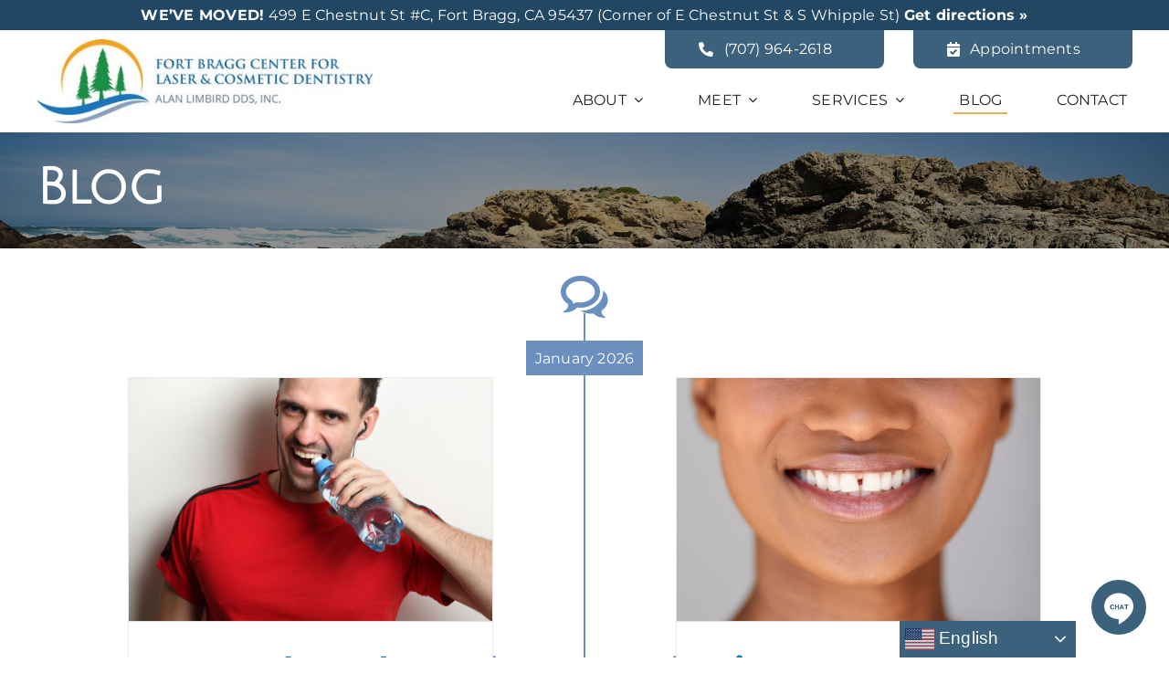

--- FILE ---
content_type: text/html; charset=UTF-8
request_url: http://www.ftblaser.com/blog/
body_size: 21597
content:
<!DOCTYPE html> 
<html class="avada-html-layout-wide avada-html-header-position-top" lang="en-US" prefix="og: http://ogp.me/ns# fb: http://ogp.me/ns/fb#"> 
<head>
<link rel="preload" href="http://www.ftblaser.com/wp-content/themes/Avada/includes/lib/assets/fonts/icomoon/awb-icons.woff" as="font" type="font/woff" crossorigin> 
<link rel="preload" href="//www.ftblaser.com/wp-content/themes/Avada/includes/lib/assets/fonts/fontawesome/webfonts/fa-brands-400.woff2" as="font" type="font/woff2" crossorigin> 
<link rel="preload" href="//www.ftblaser.com/wp-content/themes/Avada/includes/lib/assets/fonts/fontawesome/webfonts/fa-regular-400.woff2" as="font" type="font/woff2" crossorigin> 
<link rel="preload" href="//www.ftblaser.com/wp-content/themes/Avada/includes/lib/assets/fonts/fontawesome/webfonts/fa-solid-900.woff2" as="font" type="font/woff2" crossorigin> 
<link rel="preload" href="https://www.ftblaser.com/wp-content/cache/fvm/min/0-csseadc5fb3cb0735cc81611b98bc0194fe17817e2ee5fbb74cec0feb7eeb130.css" as="style" media="all" />
<script data-cfasync="false">if(navigator.userAgent.match(/MSIE|Internet Explorer/i)||navigator.userAgent.match(/Trident\/7\..*?rv:11/i)){var href=document.location.href;if(!href.match(/[?&]iebrowser/)){if(href.indexOf("?")==-1){if(href.indexOf("#")==-1){document.location.href=href+"?iebrowser=1"}else{document.location.href=href.replace("#","?iebrowser=1#")}}else{if(href.indexOf("#")==-1){document.location.href=href+"&iebrowser=1"}else{document.location.href=href.replace("#","&iebrowser=1#")}}}}</script>
<script data-cfasync="false">class FVMLoader{constructor(e){this.triggerEvents=e,this.eventOptions={passive:!0},this.userEventListener=this.triggerListener.bind(this),this.delayedScripts={normal:[],async:[],defer:[]},this.allJQueries=[]}_addUserInteractionListener(e){this.triggerEvents.forEach(t=>window.addEventListener(t,e.userEventListener,e.eventOptions))}_removeUserInteractionListener(e){this.triggerEvents.forEach(t=>window.removeEventListener(t,e.userEventListener,e.eventOptions))}triggerListener(){this._removeUserInteractionListener(this),"loading"===document.readyState?document.addEventListener("DOMContentLoaded",this._loadEverythingNow.bind(this)):this._loadEverythingNow()}async _loadEverythingNow(){this._runAllDelayedCSS(),this._delayEventListeners(),this._delayJQueryReady(this),this._handleDocumentWrite(),this._registerAllDelayedScripts(),await this._loadScriptsFromList(this.delayedScripts.normal),await this._loadScriptsFromList(this.delayedScripts.defer),await this._loadScriptsFromList(this.delayedScripts.async),await this._triggerDOMContentLoaded(),await this._triggerWindowLoad(),window.dispatchEvent(new Event("wpr-allScriptsLoaded"))}_registerAllDelayedScripts(){document.querySelectorAll("script[type=fvmdelay]").forEach(e=>{e.hasAttribute("src")?e.hasAttribute("async")&&!1!==e.async?this.delayedScripts.async.push(e):e.hasAttribute("defer")&&!1!==e.defer||"module"===e.getAttribute("data-type")?this.delayedScripts.defer.push(e):this.delayedScripts.normal.push(e):this.delayedScripts.normal.push(e)})}_runAllDelayedCSS(){document.querySelectorAll("link[rel=fvmdelay]").forEach(e=>{e.setAttribute("rel","stylesheet")})}async _transformScript(e){return await this._requestAnimFrame(),new Promise(t=>{const n=document.createElement("script");let r;[...e.attributes].forEach(e=>{let t=e.nodeName;"type"!==t&&("data-type"===t&&(t="type",r=e.nodeValue),n.setAttribute(t,e.nodeValue))}),e.hasAttribute("src")?(n.addEventListener("load",t),n.addEventListener("error",t)):(n.text=e.text,t()),e.parentNode.replaceChild(n,e)})}async _loadScriptsFromList(e){const t=e.shift();return t?(await this._transformScript(t),this._loadScriptsFromList(e)):Promise.resolve()}_delayEventListeners(){let e={};function t(t,n){!function(t){function n(n){return e[t].eventsToRewrite.indexOf(n)>=0?"wpr-"+n:n}e[t]||(e[t]={originalFunctions:{add:t.addEventListener,remove:t.removeEventListener},eventsToRewrite:[]},t.addEventListener=function(){arguments[0]=n(arguments[0]),e[t].originalFunctions.add.apply(t,arguments)},t.removeEventListener=function(){arguments[0]=n(arguments[0]),e[t].originalFunctions.remove.apply(t,arguments)})}(t),e[t].eventsToRewrite.push(n)}function n(e,t){let n=e[t];Object.defineProperty(e,t,{get:()=>n||function(){},set(r){e["wpr"+t]=n=r}})}t(document,"DOMContentLoaded"),t(window,"DOMContentLoaded"),t(window,"load"),t(window,"pageshow"),t(document,"readystatechange"),n(document,"onreadystatechange"),n(window,"onload"),n(window,"onpageshow")}_delayJQueryReady(e){let t=window.jQuery;Object.defineProperty(window,"jQuery",{get:()=>t,set(n){if(n&&n.fn&&!e.allJQueries.includes(n)){n.fn.ready=n.fn.init.prototype.ready=function(t){e.domReadyFired?t.bind(document)(n):document.addEventListener("DOMContentLoaded2",()=>t.bind(document)(n))};const t=n.fn.on;n.fn.on=n.fn.init.prototype.on=function(){if(this[0]===window){function e(e){return e.split(" ").map(e=>"load"===e||0===e.indexOf("load.")?"wpr-jquery-load":e).join(" ")}"string"==typeof arguments[0]||arguments[0]instanceof String?arguments[0]=e(arguments[0]):"object"==typeof arguments[0]&&Object.keys(arguments[0]).forEach(t=>{delete Object.assign(arguments[0],{[e(t)]:arguments[0][t]})[t]})}return t.apply(this,arguments),this},e.allJQueries.push(n)}t=n}})}async _triggerDOMContentLoaded(){this.domReadyFired=!0,await this._requestAnimFrame(),document.dispatchEvent(new Event("DOMContentLoaded2")),await this._requestAnimFrame(),window.dispatchEvent(new Event("DOMContentLoaded2")),await this._requestAnimFrame(),document.dispatchEvent(new Event("wpr-readystatechange")),await this._requestAnimFrame(),document.wpronreadystatechange&&document.wpronreadystatechange()}async _triggerWindowLoad(){await this._requestAnimFrame(),window.dispatchEvent(new Event("wpr-load")),await this._requestAnimFrame(),window.wpronload&&window.wpronload(),await this._requestAnimFrame(),this.allJQueries.forEach(e=>e(window).trigger("wpr-jquery-load")),window.dispatchEvent(new Event("wpr-pageshow")),await this._requestAnimFrame(),window.wpronpageshow&&window.wpronpageshow()}_handleDocumentWrite(){const e=new Map;document.write=document.writeln=function(t){const n=document.currentScript,r=document.createRange(),i=n.parentElement;let a=e.get(n);void 0===a&&(a=n.nextSibling,e.set(n,a));const s=document.createDocumentFragment();r.setStart(s,0),s.appendChild(r.createContextualFragment(t)),i.insertBefore(s,a)}}async _requestAnimFrame(){return new Promise(e=>requestAnimationFrame(e))}static run(){const e=new FVMLoader(["keydown","mousemove","touchmove","touchstart","touchend","wheel"]);e._addUserInteractionListener(e)}}FVMLoader.run();</script>
<meta http-equiv="X-UA-Compatible" content="IE=edge" />
<meta http-equiv="Content-Type" content="text/html; charset=utf-8"/>
<meta name="viewport" content="width=device-width, initial-scale=1" />
<meta name='robots' content='index, follow, max-image-preview:large, max-snippet:-1, max-video-preview:-1' /><title>Blog | Fort Bragg Dentist Blog | Fort Bragg Center For Laser &amp; Cosmetic Dentistry</title>
<meta name="description" content="Fort Bragg Center For Laser &amp; Cosmetic Dentistry provides a dental blog that includes patient education, articles, news, upcoming events, posts, and much more." />
<link rel="canonical" href="http://www.ftblaser.com/blog/" />
<meta property="og:locale" content="en_US" />
<meta property="og:type" content="article" />
<meta property="og:title" content="Blog | Fort Bragg Dentist Blog | Fort Bragg Center For Laser &amp; Cosmetic Dentistry" />
<meta property="og:description" content="Fort Bragg Center For Laser &amp; Cosmetic Dentistry provides a dental blog that includes patient education, articles, news, upcoming events, posts, and much more." />
<meta property="og:url" content="http://www.ftblaser.com/blog/" />
<meta property="og:site_name" content="Fort Bragg Center For Laser &amp; Cosmetic Dentistry" />
<meta property="og:image" content="https://www.ftblaser.com/wp-content/uploads/sites/41/2022/07/ftblaser-facebook-default.jpg" />
<meta property="og:image:width" content="1200" />
<meta property="og:image:height" content="800" />
<meta property="og:image:type" content="image/jpeg" />
<meta name="twitter:card" content="summary_large_image" />
<meta name="twitter:site" content="@alanlimbirddds" />
<script type="application/ld+json" class="yoast-schema-graph">{"@context":"https://schema.org","@graph":[{"@type":["WebPage","CollectionPage"],"@id":"http://www.ftblaser.com/blog/","url":"http://www.ftblaser.com/blog/","name":"Blog | Fort Bragg Dentist Blog | Fort Bragg Center For Laser & Cosmetic Dentistry","isPartOf":{"@id":"http://www.ftblaser.com/#website"},"datePublished":"2020-03-24T18:04:32+00:00","description":"Fort Bragg Center For Laser & Cosmetic Dentistry provides a dental blog that includes patient education, articles, news, upcoming events, posts, and much more.","breadcrumb":{"@id":"http://www.ftblaser.com/blog/#breadcrumb"},"inLanguage":"en-US"},{"@type":"BreadcrumbList","@id":"http://www.ftblaser.com/blog/#breadcrumb","itemListElement":[{"@type":"ListItem","position":1,"name":"Home","item":"http://www.ftblaser.com/"},{"@type":"ListItem","position":2,"name":"Blog"}]},{"@type":"WebSite","@id":"http://www.ftblaser.com/#website","url":"http://www.ftblaser.com/","name":"Fort Bragg Center For Laser & Cosmetic Dentistry","description":"Your local Fort Bragg dentists.","publisher":{"@id":"http://www.ftblaser.com/#organization"},"potentialAction":[{"@type":"SearchAction","target":{"@type":"EntryPoint","urlTemplate":"http://www.ftblaser.com/?s={search_term_string}"},"query-input":{"@type":"PropertyValueSpecification","valueRequired":true,"valueName":"search_term_string"}}],"inLanguage":"en-US"},{"@type":"Organization","@id":"http://www.ftblaser.com/#organization","name":"Fort Bragg Center For Laser & Cosmetic Dentistry","url":"http://www.ftblaser.com/","logo":{"@type":"ImageObject","inLanguage":"en-US","@id":"http://www.ftblaser.com/#/schema/logo/image/","url":"https://www.ftblaser.com/wp-content/uploads/sites/41/2022/07/ftblaser-schema.jpg","contentUrl":"https://www.ftblaser.com/wp-content/uploads/sites/41/2022/07/ftblaser-schema.jpg","width":1200,"height":675,"caption":"Fort Bragg Center For Laser & Cosmetic Dentistry"},"image":{"@id":"http://www.ftblaser.com/#/schema/logo/image/"},"sameAs":["https://www.facebook.com/FortBraggDental","https://x.com/alanlimbirddds","https://www.youtube.com/channel/UCnWh8eEj4ffdKRj_DhRueTw","https://www.linkedin.com/company/fort.bragg.dentist","https://www.yelp.com/biz/fort-bragg-center-for-laser-and-cosmetic-dentistry-fort-bragg"]}]}</script>
<link rel="alternate" type="application/rss+xml" title="Fort Bragg Center For Laser &amp; Cosmetic Dentistry &raquo; Feed" href="http://www.ftblaser.com/feed/" />
<link rel="alternate" type="application/rss+xml" title="Fort Bragg Center For Laser &amp; Cosmetic Dentistry &raquo; Comments Feed" href="http://www.ftblaser.com/comments/feed/" />
<meta property="og:locale" content="en_US"/>
<meta property="og:type" content="article"/>
<meta property="og:site_name" content="Fort Bragg Center For Laser &amp; Cosmetic Dentistry"/>
<meta property="og:title" content="Blog"/>
<meta property="og:url" content="http://www.ftblaser.com/2026/01/13/dental-bad-habits/"/>
<meta property="og:image" content="https://www.ftblaser.com/wp-content/uploads/sites/41/2025/11/man-opens-bottle-water-using-teeth.jpg"/>
<meta property="og:image:width" content="450"/>
<meta property="og:image:height" content="300"/>
<meta property="og:image:type" content="image/jpeg"/> 
<link rel="next" href="http://www.ftblaser.com/blog/page/2/" /> 
<link rel="icon" sizes="192x192" href="http://www.ftblaser.com/wp-content/uploads/sites/41/2022/07/favicon-192x192-1.png" type="image/png"> 
<style id='wp-img-auto-sizes-contain-inline-css' type='text/css' media="all">img:is([sizes=auto i],[sizes^="auto," i]){contain-intrinsic-size:3000px 1500px}</style> 
<style id='wp-block-library-inline-css' type='text/css' media="all">:root{--wp-block-synced-color:#7a00df;--wp-block-synced-color--rgb:122,0,223;--wp-bound-block-color:var(--wp-block-synced-color);--wp-editor-canvas-background:#ddd;--wp-admin-theme-color:#007cba;--wp-admin-theme-color--rgb:0,124,186;--wp-admin-theme-color-darker-10:#006ba1;--wp-admin-theme-color-darker-10--rgb:0,107,160.5;--wp-admin-theme-color-darker-20:#005a87;--wp-admin-theme-color-darker-20--rgb:0,90,135;--wp-admin-border-width-focus:2px}@media (min-resolution:192dpi){:root{--wp-admin-border-width-focus:1.5px}}.wp-element-button{cursor:pointer}:root .has-very-light-gray-background-color{background-color:#eee}:root .has-very-dark-gray-background-color{background-color:#313131}:root .has-very-light-gray-color{color:#eee}:root .has-very-dark-gray-color{color:#313131}:root .has-vivid-green-cyan-to-vivid-cyan-blue-gradient-background{background:linear-gradient(135deg,#00d084,#0693e3)}:root .has-purple-crush-gradient-background{background:linear-gradient(135deg,#34e2e4,#4721fb 50%,#ab1dfe)}:root .has-hazy-dawn-gradient-background{background:linear-gradient(135deg,#faaca8,#dad0ec)}:root .has-subdued-olive-gradient-background{background:linear-gradient(135deg,#fafae1,#67a671)}:root .has-atomic-cream-gradient-background{background:linear-gradient(135deg,#fdd79a,#004a59)}:root .has-nightshade-gradient-background{background:linear-gradient(135deg,#330968,#31cdcf)}:root .has-midnight-gradient-background{background:linear-gradient(135deg,#020381,#2874fc)}:root{--wp--preset--font-size--normal:16px;--wp--preset--font-size--huge:42px}.has-regular-font-size{font-size:1em}.has-larger-font-size{font-size:2.625em}.has-normal-font-size{font-size:var(--wp--preset--font-size--normal)}.has-huge-font-size{font-size:var(--wp--preset--font-size--huge)}.has-text-align-center{text-align:center}.has-text-align-left{text-align:left}.has-text-align-right{text-align:right}.has-fit-text{white-space:nowrap!important}#end-resizable-editor-section{display:none}.aligncenter{clear:both}.items-justified-left{justify-content:flex-start}.items-justified-center{justify-content:center}.items-justified-right{justify-content:flex-end}.items-justified-space-between{justify-content:space-between}.screen-reader-text{border:0;clip-path:inset(50%);height:1px;margin:-1px;overflow:hidden;padding:0;position:absolute;width:1px;word-wrap:normal!important}.screen-reader-text:focus{background-color:#ddd;clip-path:none;color:#444;display:block;font-size:1em;height:auto;left:5px;line-height:normal;padding:15px 23px 14px;text-decoration:none;top:5px;width:auto;z-index:100000}html :where(.has-border-color){border-style:solid}html :where([style*=border-top-color]){border-top-style:solid}html :where([style*=border-right-color]){border-right-style:solid}html :where([style*=border-bottom-color]){border-bottom-style:solid}html :where([style*=border-left-color]){border-left-style:solid}html :where([style*=border-width]){border-style:solid}html :where([style*=border-top-width]){border-top-style:solid}html :where([style*=border-right-width]){border-right-style:solid}html :where([style*=border-bottom-width]){border-bottom-style:solid}html :where([style*=border-left-width]){border-left-style:solid}html :where(img[class*=wp-image-]){height:auto;max-width:100%}:where(figure){margin:0 0 1em}html :where(.is-position-sticky){--wp-admin--admin-bar--position-offset:var(--wp-admin--admin-bar--height,0px)}@media screen and (max-width:600px){html :where(.is-position-sticky){--wp-admin--admin-bar--position-offset:0px}}</style>
<style id='global-styles-inline-css' type='text/css' media="all">:root{--wp--preset--aspect-ratio--square:1;--wp--preset--aspect-ratio--4-3:4/3;--wp--preset--aspect-ratio--3-4:3/4;--wp--preset--aspect-ratio--3-2:3/2;--wp--preset--aspect-ratio--2-3:2/3;--wp--preset--aspect-ratio--16-9:16/9;--wp--preset--aspect-ratio--9-16:9/16;--wp--preset--color--black:#000000;--wp--preset--color--cyan-bluish-gray:#abb8c3;--wp--preset--color--white:#ffffff;--wp--preset--color--pale-pink:#f78da7;--wp--preset--color--vivid-red:#cf2e2e;--wp--preset--color--luminous-vivid-orange:#ff6900;--wp--preset--color--luminous-vivid-amber:#fcb900;--wp--preset--color--light-green-cyan:#7bdcb5;--wp--preset--color--vivid-green-cyan:#00d084;--wp--preset--color--pale-cyan-blue:#8ed1fc;--wp--preset--color--vivid-cyan-blue:#0693e3;--wp--preset--color--vivid-purple:#9b51e0;--wp--preset--color--awb-color-1:#ffffff;--wp--preset--color--awb-color-2:#e3e3e5;--wp--preset--color--awb-color-3:#eaae5b;--wp--preset--color--awb-color-4:#438e62;--wp--preset--color--awb-color-5:#3b617c;--wp--preset--color--awb-color-6:#00aae2;--wp--preset--color--awb-color-7:#6b8fbf;--wp--preset--color--awb-color-8:#261f28;--wp--preset--color--awb-color-custom-1:#ffffff;--wp--preset--gradient--vivid-cyan-blue-to-vivid-purple:linear-gradient(135deg,rgb(6,147,227) 0%,rgb(155,81,224) 100%);--wp--preset--gradient--light-green-cyan-to-vivid-green-cyan:linear-gradient(135deg,rgb(122,220,180) 0%,rgb(0,208,130) 100%);--wp--preset--gradient--luminous-vivid-amber-to-luminous-vivid-orange:linear-gradient(135deg,rgb(252,185,0) 0%,rgb(255,105,0) 100%);--wp--preset--gradient--luminous-vivid-orange-to-vivid-red:linear-gradient(135deg,rgb(255,105,0) 0%,rgb(207,46,46) 100%);--wp--preset--gradient--very-light-gray-to-cyan-bluish-gray:linear-gradient(135deg,rgb(238,238,238) 0%,rgb(169,184,195) 100%);--wp--preset--gradient--cool-to-warm-spectrum:linear-gradient(135deg,rgb(74,234,220) 0%,rgb(151,120,209) 20%,rgb(207,42,186) 40%,rgb(238,44,130) 60%,rgb(251,105,98) 80%,rgb(254,248,76) 100%);--wp--preset--gradient--blush-light-purple:linear-gradient(135deg,rgb(255,206,236) 0%,rgb(152,150,240) 100%);--wp--preset--gradient--blush-bordeaux:linear-gradient(135deg,rgb(254,205,165) 0%,rgb(254,45,45) 50%,rgb(107,0,62) 100%);--wp--preset--gradient--luminous-dusk:linear-gradient(135deg,rgb(255,203,112) 0%,rgb(199,81,192) 50%,rgb(65,88,208) 100%);--wp--preset--gradient--pale-ocean:linear-gradient(135deg,rgb(255,245,203) 0%,rgb(182,227,212) 50%,rgb(51,167,181) 100%);--wp--preset--gradient--electric-grass:linear-gradient(135deg,rgb(202,248,128) 0%,rgb(113,206,126) 100%);--wp--preset--gradient--midnight:linear-gradient(135deg,rgb(2,3,129) 0%,rgb(40,116,252) 100%);--wp--preset--font-size--small:12px;--wp--preset--font-size--medium:20px;--wp--preset--font-size--large:24px;--wp--preset--font-size--x-large:42px;--wp--preset--font-size--normal:16px;--wp--preset--font-size--xlarge:32px;--wp--preset--font-size--huge:48px;--wp--preset--spacing--20:0.44rem;--wp--preset--spacing--30:0.67rem;--wp--preset--spacing--40:1rem;--wp--preset--spacing--50:1.5rem;--wp--preset--spacing--60:2.25rem;--wp--preset--spacing--70:3.38rem;--wp--preset--spacing--80:5.06rem;--wp--preset--shadow--natural:6px 6px 9px rgba(0, 0, 0, 0.2);--wp--preset--shadow--deep:12px 12px 50px rgba(0, 0, 0, 0.4);--wp--preset--shadow--sharp:6px 6px 0px rgba(0, 0, 0, 0.2);--wp--preset--shadow--outlined:6px 6px 0px -3px rgb(255, 255, 255), 6px 6px rgb(0, 0, 0);--wp--preset--shadow--crisp:6px 6px 0px rgb(0, 0, 0)}:where(.is-layout-flex){gap:.5em}:where(.is-layout-grid){gap:.5em}body .is-layout-flex{display:flex}.is-layout-flex{flex-wrap:wrap;align-items:center}.is-layout-flex>:is(*,div){margin:0}body .is-layout-grid{display:grid}.is-layout-grid>:is(*,div){margin:0}:where(.wp-block-columns.is-layout-flex){gap:2em}:where(.wp-block-columns.is-layout-grid){gap:2em}:where(.wp-block-post-template.is-layout-flex){gap:1.25em}:where(.wp-block-post-template.is-layout-grid){gap:1.25em}.has-black-color{color:var(--wp--preset--color--black)!important}.has-cyan-bluish-gray-color{color:var(--wp--preset--color--cyan-bluish-gray)!important}.has-white-color{color:var(--wp--preset--color--white)!important}.has-pale-pink-color{color:var(--wp--preset--color--pale-pink)!important}.has-vivid-red-color{color:var(--wp--preset--color--vivid-red)!important}.has-luminous-vivid-orange-color{color:var(--wp--preset--color--luminous-vivid-orange)!important}.has-luminous-vivid-amber-color{color:var(--wp--preset--color--luminous-vivid-amber)!important}.has-light-green-cyan-color{color:var(--wp--preset--color--light-green-cyan)!important}.has-vivid-green-cyan-color{color:var(--wp--preset--color--vivid-green-cyan)!important}.has-pale-cyan-blue-color{color:var(--wp--preset--color--pale-cyan-blue)!important}.has-vivid-cyan-blue-color{color:var(--wp--preset--color--vivid-cyan-blue)!important}.has-vivid-purple-color{color:var(--wp--preset--color--vivid-purple)!important}.has-black-background-color{background-color:var(--wp--preset--color--black)!important}.has-cyan-bluish-gray-background-color{background-color:var(--wp--preset--color--cyan-bluish-gray)!important}.has-white-background-color{background-color:var(--wp--preset--color--white)!important}.has-pale-pink-background-color{background-color:var(--wp--preset--color--pale-pink)!important}.has-vivid-red-background-color{background-color:var(--wp--preset--color--vivid-red)!important}.has-luminous-vivid-orange-background-color{background-color:var(--wp--preset--color--luminous-vivid-orange)!important}.has-luminous-vivid-amber-background-color{background-color:var(--wp--preset--color--luminous-vivid-amber)!important}.has-light-green-cyan-background-color{background-color:var(--wp--preset--color--light-green-cyan)!important}.has-vivid-green-cyan-background-color{background-color:var(--wp--preset--color--vivid-green-cyan)!important}.has-pale-cyan-blue-background-color{background-color:var(--wp--preset--color--pale-cyan-blue)!important}.has-vivid-cyan-blue-background-color{background-color:var(--wp--preset--color--vivid-cyan-blue)!important}.has-vivid-purple-background-color{background-color:var(--wp--preset--color--vivid-purple)!important}.has-black-border-color{border-color:var(--wp--preset--color--black)!important}.has-cyan-bluish-gray-border-color{border-color:var(--wp--preset--color--cyan-bluish-gray)!important}.has-white-border-color{border-color:var(--wp--preset--color--white)!important}.has-pale-pink-border-color{border-color:var(--wp--preset--color--pale-pink)!important}.has-vivid-red-border-color{border-color:var(--wp--preset--color--vivid-red)!important}.has-luminous-vivid-orange-border-color{border-color:var(--wp--preset--color--luminous-vivid-orange)!important}.has-luminous-vivid-amber-border-color{border-color:var(--wp--preset--color--luminous-vivid-amber)!important}.has-light-green-cyan-border-color{border-color:var(--wp--preset--color--light-green-cyan)!important}.has-vivid-green-cyan-border-color{border-color:var(--wp--preset--color--vivid-green-cyan)!important}.has-pale-cyan-blue-border-color{border-color:var(--wp--preset--color--pale-cyan-blue)!important}.has-vivid-cyan-blue-border-color{border-color:var(--wp--preset--color--vivid-cyan-blue)!important}.has-vivid-purple-border-color{border-color:var(--wp--preset--color--vivid-purple)!important}.has-vivid-cyan-blue-to-vivid-purple-gradient-background{background:var(--wp--preset--gradient--vivid-cyan-blue-to-vivid-purple)!important}.has-light-green-cyan-to-vivid-green-cyan-gradient-background{background:var(--wp--preset--gradient--light-green-cyan-to-vivid-green-cyan)!important}.has-luminous-vivid-amber-to-luminous-vivid-orange-gradient-background{background:var(--wp--preset--gradient--luminous-vivid-amber-to-luminous-vivid-orange)!important}.has-luminous-vivid-orange-to-vivid-red-gradient-background{background:var(--wp--preset--gradient--luminous-vivid-orange-to-vivid-red)!important}.has-very-light-gray-to-cyan-bluish-gray-gradient-background{background:var(--wp--preset--gradient--very-light-gray-to-cyan-bluish-gray)!important}.has-cool-to-warm-spectrum-gradient-background{background:var(--wp--preset--gradient--cool-to-warm-spectrum)!important}.has-blush-light-purple-gradient-background{background:var(--wp--preset--gradient--blush-light-purple)!important}.has-blush-bordeaux-gradient-background{background:var(--wp--preset--gradient--blush-bordeaux)!important}.has-luminous-dusk-gradient-background{background:var(--wp--preset--gradient--luminous-dusk)!important}.has-pale-ocean-gradient-background{background:var(--wp--preset--gradient--pale-ocean)!important}.has-electric-grass-gradient-background{background:var(--wp--preset--gradient--electric-grass)!important}.has-midnight-gradient-background{background:var(--wp--preset--gradient--midnight)!important}.has-small-font-size{font-size:var(--wp--preset--font-size--small)!important}.has-medium-font-size{font-size:var(--wp--preset--font-size--medium)!important}.has-large-font-size{font-size:var(--wp--preset--font-size--large)!important}.has-x-large-font-size{font-size:var(--wp--preset--font-size--x-large)!important}</style> 
<style id='classic-theme-styles-inline-css' type='text/css' media="all">/*! This file is auto-generated */ .wp-block-button__link{color:#fff;background-color:#32373c;border-radius:9999px;box-shadow:none;text-decoration:none;padding:calc(.667em + 2px) calc(1.333em + 2px);font-size:1.125em}.wp-block-file__button{background:#32373c;color:#fff;text-decoration:none}</style> 
<link rel='stylesheet' id='fusion-dynamic-css-css' href='https://www.ftblaser.com/wp-content/cache/fvm/min/0-csseadc5fb3cb0735cc81611b98bc0194fe17817e2ee5fbb74cec0feb7eeb130.css' type='text/css' media='all' /> 
<script type="text/javascript" src="http://www.ftblaser.com/wp-includes/js/jquery/jquery.min.js?ver=3.7.1" id="jquery-core-js"></script>
<script type="text/javascript" src="http://www.ftblaser.com/wp-includes/js/jquery/jquery-migrate.min.js?ver=3.4.1" id="jquery-migrate-js"></script>
<style type="text/css" id="css-fb-visibility" media="all">@media screen and (max-width:640px){.fusion-no-small-visibility{display:none!important}body .sm-text-align-center{text-align:center!important}body .sm-text-align-left{text-align:left!important}body .sm-text-align-right{text-align:right!important}body .sm-text-align-justify{text-align:justify!important}body .sm-flex-align-center{justify-content:center!important}body .sm-flex-align-flex-start{justify-content:flex-start!important}body .sm-flex-align-flex-end{justify-content:flex-end!important}body .sm-mx-auto{margin-left:auto!important;margin-right:auto!important}body .sm-ml-auto{margin-left:auto!important}body .sm-mr-auto{margin-right:auto!important}body .fusion-absolute-position-small{position:absolute;width:100%}.awb-sticky.awb-sticky-small{position:sticky;top:var(--awb-sticky-offset,0)}}@media screen and (min-width:641px) and (max-width:1030px){.fusion-no-medium-visibility{display:none!important}body .md-text-align-center{text-align:center!important}body .md-text-align-left{text-align:left!important}body .md-text-align-right{text-align:right!important}body .md-text-align-justify{text-align:justify!important}body .md-flex-align-center{justify-content:center!important}body .md-flex-align-flex-start{justify-content:flex-start!important}body .md-flex-align-flex-end{justify-content:flex-end!important}body .md-mx-auto{margin-left:auto!important;margin-right:auto!important}body .md-ml-auto{margin-left:auto!important}body .md-mr-auto{margin-right:auto!important}body .fusion-absolute-position-medium{position:absolute;width:100%}.awb-sticky.awb-sticky-medium{position:sticky;top:var(--awb-sticky-offset,0)}}@media screen and (min-width:1031px){.fusion-no-large-visibility{display:none!important}body .lg-text-align-center{text-align:center!important}body .lg-text-align-left{text-align:left!important}body .lg-text-align-right{text-align:right!important}body .lg-text-align-justify{text-align:justify!important}body .lg-flex-align-center{justify-content:center!important}body .lg-flex-align-flex-start{justify-content:flex-start!important}body .lg-flex-align-flex-end{justify-content:flex-end!important}body .lg-mx-auto{margin-left:auto!important;margin-right:auto!important}body .lg-ml-auto{margin-left:auto!important}body .lg-mr-auto{margin-right:auto!important}body .fusion-absolute-position-large{position:absolute;width:100%}.awb-sticky.awb-sticky-large{position:sticky;top:var(--awb-sticky-offset,0)}}</style> 
<script type="text/javascript">
var doc = document.documentElement;
doc.setAttribute( 'data-useragent', navigator.userAgent );
</script>
<script async src="https://www.googletagmanager.com/gtag/js?id=G-B8S2TFKGYN"></script>
<script>
window.dataLayer = window.dataLayer || [];
function gtag(){dataLayer.push(arguments);}
gtag('js', new Date());
gtag('config', 'G-B8S2TFKGYN');
</script>
<script defer type="text/javascript" src="https://app.deploymarketing.com/embed/v6/98406/1/2697663172/925cd3f111e462649a2cf3676da4915742958596516ad3a1"></script>
<div id="bf-revz-widget-2697663172"></div> 
</head>
<body class="blog wp-theme-Avada wp-child-theme-ftblaser fusion-image-hovers fusion-pagination-sizing fusion-button_type-flat fusion-button_span-no fusion-button_gradient-linear avada-image-rollover-circle-yes avada-image-rollover-yes avada-image-rollover-direction-left fusion-body ltr fusion-sticky-header no-tablet-sticky-header no-mobile-sticky-header no-mobile-slidingbar no-desktop-totop no-mobile-totop avada-has-rev-slider-styles fusion-disable-outline fusion-sub-menu-fade mobile-logo-pos-left layout-wide-mode avada-has-boxed-modal-shadow- layout-scroll-offset-full avada-has-zero-margin-offset-top fusion-top-header menu-text-align-center mobile-menu-design-classic fusion-show-pagination-text fusion-header-layout-v3 avada-responsive avada-footer-fx-none avada-menu-highlight-style-bar fusion-search-form-clean fusion-main-menu-search-overlay fusion-avatar-circle avada-dropdown-styles avada-blog-layout-timeline avada-blog-archive-layout-large avada-header-shadow-no avada-menu-icon-position-left avada-has-megamenu-shadow avada-has-mobile-menu-search avada-has-main-nav-search-icon avada-has-breadcrumb-mobile-hidden avada-has-titlebar-hide avada-header-border-color-full-transparent avada-has-pagination-width_height avada-flyout-menu-direction-fade avada-ec-views-v1" data-awb-post-id="4398"> <a class="skip-link screen-reader-text" href="#content">Skip to content</a> <div id="boxed-wrapper"> <div id="wrapper" class="fusion-wrapper"> <div id="home" style="position:relative;top:-1px;"></div> <div class="fusion-tb-header"><div class="fusion-fullwidth fullwidth-box fusion-builder-row-1 fusion-flex-container has-pattern-background has-mask-background nonhundred-percent-fullwidth non-hundred-percent-height-scrolling fusion-no-small-visibility fusion-no-medium-visibility header-attic" style="--link_hover_color: #ffffff;--link_color: #ffffff;--awb-border-radius-top-left:0px;--awb-border-radius-top-right:0px;--awb-border-radius-bottom-right:0px;--awb-border-radius-bottom-left:0px;--awb-padding-top:8px;--awb-padding-bottom:8px;--awb-margin-top:0px;--awb-margin-bottom:0px;--awb-background-color:#214763;--awb-flex-wrap:wrap;" ><div class="fusion-builder-row fusion-row fusion-flex-align-items-flex-start fusion-flex-content-wrap" style="max-width:1248px;margin-left: calc(-4% / 2 );margin-right: calc(-4% / 2 );"><div class="fusion-layout-column fusion_builder_column fusion-builder-column-0 fusion_builder_column_1_1 1_1 fusion-flex-column" style="--awb-bg-size:cover;--awb-width-large:100%;--awb-margin-top-large:0px;--awb-spacing-right-large:1.92%;--awb-margin-bottom-large:0px;--awb-spacing-left-large:1.92%;--awb-width-medium:100%;--awb-order-medium:0;--awb-spacing-right-medium:1.92%;--awb-spacing-left-medium:1.92%;--awb-width-small:100%;--awb-order-small:0;--awb-spacing-right-small:1.92%;--awb-spacing-left-small:1.92%;"><div class="fusion-column-wrapper fusion-column-has-shadow fusion-flex-justify-content-flex-start fusion-content-layout-column"><div class="fusion-text fusion-text-1 fusion-text-no-margin" style="--awb-content-alignment:center;--awb-line-height:1.1;--awb-text-color:#ffffff;--awb-margin-top:0px;--awb-margin-bottom:0px;"><p><strong style="text-transform: uppercase;">We&#8217;ve moved!</strong> 499 E Chestnut St #C, Fort Bragg, CA 95437 (Corner of E Chestnut St &amp; S Whipple St) <strong><a href="https://www.google.com/maps/place/499+E+Chestnut+St+c,+Fort+Bragg,+CA+95437" target="_blank" rel="noopener">Get directions »</a></strong></p> </div></div></div></div></div><div class="fusion-fullwidth fullwidth-box fusion-builder-row-2 fusion-flex-container nonhundred-percent-fullwidth non-hundred-percent-height-scrolling fusion-sticky-container fusion-custom-z-index" style="--awb-border-sizes-top:0px;--awb-border-sizes-bottom:0px;--awb-border-sizes-left:0px;--awb-border-sizes-right:0px;--awb-border-radius-top-left:0px;--awb-border-radius-top-right:0px;--awb-border-radius-bottom-right:0px;--awb-border-radius-bottom-left:0px;--awb-z-index:152;--awb-padding-top:0px;--awb-padding-right:30px;--awb-padding-bottom:0px;--awb-padding-left:30px;--awb-padding-top-small:10px;--awb-padding-right-small:10px;--awb-padding-bottom-small:10px;--awb-padding-left-small:10px;--awb-margin-top:0px;--awb-margin-bottom:0px;--awb-background-color:#ffffff;--awb-flex-wrap:wrap;" data-transition-offset="0" data-sticky-offset="0" data-scroll-offset="0" data-sticky-small-visibility="1" data-sticky-medium-visibility="1" data-sticky-large-visibility="1" ><div class="fusion-builder-row fusion-row fusion-flex-align-items-center fusion-flex-content-wrap" style="max-width:1248px;margin-left: calc(-4% / 2 );margin-right: calc(-4% / 2 );"><div class="fusion-layout-column fusion_builder_column fusion-builder-column-1 fusion_builder_column_1_3 1_3 fusion-flex-column" style="--awb-padding-top-small:0px;--awb-padding-bottom-small:0px;--awb-bg-size:cover;--awb-width-large:33.333333333333%;--awb-margin-top-large:0px;--awb-spacing-right-large:5.76%;--awb-margin-bottom-large:0px;--awb-spacing-left-large:5.76%;--awb-width-medium:50%;--awb-order-medium:0;--awb-spacing-right-medium:3.84%;--awb-spacing-left-medium:3.84%;--awb-width-small:75%;--awb-order-small:0;--awb-spacing-right-small:2.56%;--awb-spacing-left-small:2.56%;"><div class="fusion-column-wrapper fusion-column-has-shadow fusion-flex-justify-content-center fusion-content-layout-column"><div class="fusion-image-element" style="--awb-max-width:370px;--awb-caption-title-font-family:var(--h2_typography-font-family);--awb-caption-title-font-weight:var(--h2_typography-font-weight);--awb-caption-title-font-style:var(--h2_typography-font-style);--awb-caption-title-size:var(--h2_typography-font-size);--awb-caption-title-transform:var(--h2_typography-text-transform);--awb-caption-title-line-height:var(--h2_typography-line-height);--awb-caption-title-letter-spacing:var(--h2_typography-letter-spacing);"><span class="fusion-imageframe imageframe-none imageframe-1 hover-type-none"><a class="fusion-no-lightbox" href="http://www.ftblaser.com/" target="_self" aria-label="Fort Bragg Center for Laser &#038; Cosmetic Dentistry"><img fetchpriority="high" decoding="async" width="1000" height="250" alt="Fort Bragg Center For Laser &amp; Cosmetic Dentistry" src="https://www.ftblaser.com/wp-content/uploads/sites/41/2022/06/Fort-Bragg-Laser-Logo1.jpg" class="img-responsive wp-image-40" srcset="https://www.ftblaser.com/wp-content/uploads/sites/41/2022/06/Fort-Bragg-Laser-Logo1-200x50.jpg 200w, https://www.ftblaser.com/wp-content/uploads/sites/41/2022/06/Fort-Bragg-Laser-Logo1-400x100.jpg 400w, https://www.ftblaser.com/wp-content/uploads/sites/41/2022/06/Fort-Bragg-Laser-Logo1-600x150.jpg 600w, https://www.ftblaser.com/wp-content/uploads/sites/41/2022/06/Fort-Bragg-Laser-Logo1-800x200.jpg 800w, https://www.ftblaser.com/wp-content/uploads/sites/41/2022/06/Fort-Bragg-Laser-Logo1.jpg 1000w" sizes="(max-width: 640px) 100vw, 400px" /></a></span></div></div></div><div class="fusion-layout-column fusion_builder_column fusion-builder-column-2 fusion_builder_column_2_3 2_3 fusion-flex-column" style="--awb-padding-bottom:10px;--awb-padding-bottom-small:0px;--awb-bg-size:cover;--awb-width-large:66.666666666667%;--awb-margin-top-large:0px;--awb-spacing-right-large:2.88%;--awb-margin-bottom-large:0px;--awb-spacing-left-large:2.88%;--awb-width-medium:50%;--awb-order-medium:0;--awb-spacing-right-medium:3.84%;--awb-spacing-left-medium:3.84%;--awb-width-small:25%;--awb-order-small:0;--awb-spacing-right-small:7.68%;--awb-spacing-left-small:7.68%;"><div class="fusion-column-wrapper fusion-column-has-shadow fusion-flex-justify-content-center fusion-content-layout-column"><div class="fusion-builder-row fusion-builder-row-inner fusion-row fusion-flex-align-items-center fusion-flex-content-wrap" style="width:104% !important;max-width:104% !important;margin-left: calc(-4% / 2 );margin-right: calc(-4% / 2 );"><div class="fusion-layout-column fusion_builder_column_inner fusion-builder-nested-column-0 fusion_builder_column_inner_1_3 1_3 fusion-flex-column fusion-no-small-visibility fusion-no-medium-visibility" style="--awb-bg-size:cover;--awb-width-large:33.333333333333%;--awb-margin-top-large:0px;--awb-spacing-right-large:5.76%;--awb-margin-bottom-large:20px;--awb-spacing-left-large:5.76%;--awb-width-medium:33.333333333333%;--awb-order-medium:0;--awb-spacing-right-medium:5.76%;--awb-spacing-left-medium:5.76%;--awb-width-small:100%;--awb-order-small:0;--awb-spacing-right-small:1.92%;--awb-spacing-left-small:1.92%;"><div class="fusion-column-wrapper fusion-column-has-shadow fusion-flex-justify-content-flex-start fusion-content-layout-column"></div></div><div class="fusion-layout-column fusion_builder_column_inner fusion-builder-nested-column-1 fusion_builder_column_inner_1_3 1_3 fusion-flex-column fusion-flex-align-self-center fusion-no-small-visibility fusion-no-medium-visibility" style="--awb-padding-top:5px;--awb-padding-right:5px;--awb-padding-bottom:5px;--awb-padding-left:5px;--awb-overflow:hidden;--awb-bg-color:var(--awb-color5);--awb-bg-color-hover:var(--awb-color5);--awb-bg-size:cover;--awb-border-radius:0px 0px 8px 8px;--awb-width-large:33.333333333333%;--awb-margin-top-large:0px;--awb-spacing-right-large:5.76%;--awb-margin-bottom-large:20px;--awb-spacing-left-large:5.76%;--awb-width-medium:33.333333333333%;--awb-order-medium:0;--awb-spacing-right-medium:5.76%;--awb-spacing-left-medium:5.76%;--awb-width-small:100%;--awb-order-small:0;--awb-spacing-right-small:1.92%;--awb-spacing-left-small:1.92%;"><div class="fusion-column-wrapper fusion-column-has-shadow fusion-flex-justify-content-center fusion-content-layout-column"><div style="text-align:center;"><a class="fusion-button button-flat fusion-button-default-size button-custom fusion-button-default button-1 fusion-button-default-span fusion-button-default-type" style="--button_accent_color:#ffffff;--button_border_color:#ffffff;--button_accent_hover_color:rgba(255,255,255,0.8);--button_border_hover_color:rgba(255,255,255,0.8);--button_border_width-top:0px;--button_border_width-right:0px;--button_border_width-bottom:0px;--button_border_width-left:0px;--button-border-radius-top-left:6px;--button-border-radius-top-right:6px;--button-border-radius-bottom-right:6px;--button-border-radius-bottom-left:6px;--button_gradient_top_color:rgba(0,0,0,0);--button_gradient_bottom_color:rgba(0,0,0,0);--button_gradient_top_color_hover:rgba(225,232,253,0);--button_gradient_bottom_color_hover:rgba(225,232,253,0);--button_text_transform:var(--awb-typography4-text-transform);--button_font_size:16px;--button_line_height:20px;--button_padding-top:6px;--button_padding-right:0px;--button_padding-bottom:6px;--button_padding-left:0px;--button_typography-letter-spacing:var(--awb-typography4-letter-spacing);--button_typography-font-family:&quot;Montserrat&quot;;--button_typography-font-style:normal;--button_typography-font-weight:400;--button_margin-right:20px;" target="_self" title="(707) 964-2618" aria-label="(707) 964-2618" href="tel://1-707-964-2618"><i class="fa-phone-alt fas awb-button__icon awb-button__icon--default button-icon-left" aria-hidden="true"></i><span class="fusion-button-text awb-button__text awb-button__text--default">(707) 964-2618</span></a></div></div></div><div class="fusion-layout-column fusion_builder_column_inner fusion-builder-nested-column-2 fusion_builder_column_inner_1_3 1_3 fusion-flex-column fusion-flex-align-self-center fusion-no-small-visibility fusion-no-medium-visibility" style="--awb-padding-top:5px;--awb-padding-right:5px;--awb-padding-bottom:5px;--awb-padding-left:5px;--awb-overflow:hidden;--awb-bg-color:var(--awb-color5);--awb-bg-color-hover:var(--awb-color5);--awb-bg-size:cover;--awb-border-radius:0px 0px 8px 8px;--awb-width-large:33.333333333333%;--awb-margin-top-large:0px;--awb-spacing-right-large:5.76%;--awb-margin-bottom-large:20px;--awb-spacing-left-large:5.76%;--awb-width-medium:33.333333333333%;--awb-order-medium:0;--awb-spacing-right-medium:5.76%;--awb-spacing-left-medium:5.76%;--awb-width-small:100%;--awb-order-small:0;--awb-spacing-right-small:1.92%;--awb-spacing-left-small:1.92%;"><div class="fusion-column-wrapper fusion-column-has-shadow fusion-flex-justify-content-center fusion-content-layout-column"><div style="text-align:center;"><a class="fusion-button button-flat fusion-button-default-size button-custom fusion-button-default button-2 fusion-button-default-span fusion-button-default-type" style="--button_accent_color:#ffffff;--button_border_color:#ffffff;--button_accent_hover_color:rgba(255,255,255,0.8);--button_border_hover_color:rgba(255,255,255,0.8);--button_border_width-top:0px;--button_border_width-right:0px;--button_border_width-bottom:0px;--button_border_width-left:0px;--button-border-radius-top-left:6px;--button-border-radius-top-right:6px;--button-border-radius-bottom-right:6px;--button-border-radius-bottom-left:6px;--button_gradient_top_color:rgba(0,0,0,0);--button_gradient_bottom_color:rgba(0,0,0,0);--button_gradient_top_color_hover:rgba(225,232,253,0);--button_gradient_bottom_color_hover:rgba(225,232,253,0);--button_text_transform:var(--awb-typography4-text-transform);--button_font_size:16px;--button_line_height:20px;--button_padding-top:6px;--button_padding-right:0px;--button_padding-bottom:6px;--button_padding-left:0px;--button_typography-letter-spacing:var(--awb-typography4-letter-spacing);--button_typography-font-family:&quot;Montserrat&quot;;--button_typography-font-style:normal;--button_typography-font-weight:400;--button_margin-right:20px;" target="_self" title="Appointments" aria-label="Appointments" href="https://www.ftblaser.com/appointments/"><i class="fa-calendar-check fas awb-button__icon awb-button__icon--default button-icon-left" aria-hidden="true"></i><span class="fusion-button-text awb-button__text awb-button__text--default">Appointments</span></a></div></div></div></div><div class="fusion-builder-row fusion-builder-row-inner fusion-row fusion-flex-align-items-center fusion-flex-content-wrap" style="width:104% !important;max-width:104% !important;margin-left: calc(-4% / 2 );margin-right: calc(-4% / 2 );"><div class="fusion-layout-column fusion_builder_column_inner fusion-builder-nested-column-3 fusion_builder_column_inner_1_1 1_1 fusion-flex-column fusion-flex-align-self-center" style="--awb-padding-bottom:10px;--awb-padding-bottom-small:0px;--awb-bg-size:cover;--awb-width-large:100%;--awb-margin-top-large:0px;--awb-spacing-right-large:1.92%;--awb-margin-bottom-large:0px;--awb-spacing-left-large:1.92%;--awb-width-medium:100%;--awb-order-medium:0;--awb-spacing-right-medium:1.92%;--awb-spacing-left-medium:1.92%;--awb-width-small:100%;--awb-order-small:0;--awb-spacing-right-small:1.92%;--awb-spacing-left-small:1.92%;"><div class="fusion-column-wrapper fusion-column-has-shadow fusion-flex-justify-content-center fusion-content-layout-column"><nav class="awb-menu awb-menu_row awb-menu_em-hover mobile-mode-collapse-to-button awb-menu_icons-left awb-menu_dc-yes mobile-trigger-fullwidth-off awb-menu_mobile-toggle awb-menu_indent-left mobile-size-full-absolute loading mega-menu-loading awb-menu_desktop awb-menu_dropdown awb-menu_expand-right awb-menu_transition-opacity fusion-no-small-visibility fusion-no-medium-visibility avada-main-menu" style="--awb-line-height:var(--awb-typography3-line-height);--awb-text-transform:uppercase;--awb-min-height:30px;--awb-gap:48px;--awb-justify-content:flex-end;--awb-items-padding-right:6px;--awb-items-padding-left:6px;--awb-border-bottom:2px;--awb-color:var(--awb-color8);--awb-letter-spacing:var(--awb-typography3-letter-spacing);--awb-active-color:var(--awb-color8);--awb-active-border-bottom:2px;--awb-active-border-color:var(--awb-color3);--awb-submenu-color:var(--awb-color1);--awb-submenu-bg:#214763;--awb-submenu-sep-color:rgba(0,0,0,0);--awb-submenu-border-radius-top-left:0px;--awb-submenu-border-radius-top-right:0px;--awb-submenu-border-radius-bottom-right:6px;--awb-submenu-border-radius-bottom-left:6px;--awb-submenu-active-bg:var(--awb-color5);--awb-submenu-active-color:#ffffff;--awb-submenu-space:20px;--awb-submenu-text-transform:none;--awb-icons-color:var(--awb-color8);--awb-icons-hover-color:var(--awb-color3);--awb-main-justify-content:flex-start;--awb-mobile-nav-button-align-hor:flex-end;--awb-mobile-bg:var(--awb-color7);--awb-mobile-color:var(--awb-color1);--awb-mobile-nav-items-height:55;--awb-mobile-active-bg:var(--awb-color5);--awb-mobile-active-color:#ffffff;--awb-mobile-trigger-font-size:25px;--awb-trigger-padding-top:0px;--awb-trigger-padding-bottom:0px;--awb-mobile-trigger-color:var(--awb-color5);--awb-mobile-trigger-background-color:rgba(255,255,255,0);--awb-mobile-nav-trigger-bottom-margin:28px;--awb-mobile-sep-color:rgba(255,255,255,0.2);--awb-mobile-justify:flex-start;--awb-mobile-caret-left:auto;--awb-mobile-caret-right:0;--awb-box-shadow:0px 3px 10px 0px rgba(33,31,28,0.03);;--awb-fusion-font-family-typography:&quot;Montserrat&quot;;--awb-fusion-font-style-typography:normal;--awb-fusion-font-weight-typography:400;--awb-fusion-font-family-submenu-typography:inherit;--awb-fusion-font-style-submenu-typography:normal;--awb-fusion-font-weight-submenu-typography:400;--awb-fusion-font-family-mobile-typography:&quot;Inter&quot;;--awb-fusion-font-style-mobile-typography:normal;--awb-fusion-font-weight-mobile-typography:400;" aria-label="Header Blocks Menu" data-breakpoint="1030" data-count="0" data-transition-type="center-vertical" data-transition-time="300" data-expand="right"><button type="button" class="awb-menu__m-toggle awb-menu__m-toggle_no-text" aria-expanded="false" aria-controls="menu-header-blocks-menu"><span class="awb-menu__m-toggle-inner"><span class="collapsed-nav-text"><span class="screen-reader-text">Toggle Navigation</span></span><span class="awb-menu__m-collapse-icon awb-menu__m-collapse-icon_no-text"><span class="awb-menu__m-collapse-icon-open awb-menu__m-collapse-icon-open_no-text fa-bars fas"></span><span class="awb-menu__m-collapse-icon-close awb-menu__m-collapse-icon-close_no-text fa-times fas"></span></span></span></button><ul id="menu-header-blocks-menu" class="fusion-menu awb-menu__main-ul awb-menu__main-ul_row"><li id="menu-item-1088" class="menu-item menu-item-type-post_type menu-item-object-page menu-item-has-children menu-item-1088 awb-menu__li awb-menu__main-li awb-menu__main-li_regular" data-item-id="1088"><span class="awb-menu__main-background-default awb-menu__main-background-default_center-vertical"></span><span class="awb-menu__main-background-active awb-menu__main-background-active_center-vertical"></span><a href="http://www.ftblaser.com/about/" class="awb-menu__main-a awb-menu__main-a_regular"><span class="menu-text">About</span><span class="awb-menu__open-nav-submenu-hover"></span></a><button type="button" aria-label="Open submenu of About" aria-expanded="false" class="awb-menu__open-nav-submenu_mobile awb-menu__open-nav-submenu_main"></button><ul class="awb-menu__sub-ul awb-menu__sub-ul_main"><li id="menu-item-1089" class="menu-item menu-item-type-post_type menu-item-object-page menu-item-1089 awb-menu__li awb-menu__sub-li" ><a href="http://www.ftblaser.com/about/first-visit/" class="awb-menu__sub-a"><span>First Visit</span></a></li><li id="menu-item-1090" class="menu-item menu-item-type-post_type menu-item-object-page menu-item-1090 awb-menu__li awb-menu__sub-li" ><a href="http://www.ftblaser.com/about/forms/" class="awb-menu__sub-a"><span>Forms</span></a></li><li id="menu-item-1091" class="menu-item menu-item-type-post_type menu-item-object-page menu-item-1091 awb-menu__li awb-menu__sub-li" ><a href="http://www.ftblaser.com/about/reviews/" class="awb-menu__sub-a"><span>Reviews</span></a></li><li id="menu-item-1092" class="menu-item menu-item-type-post_type menu-item-object-page menu-item-1092 awb-menu__li awb-menu__sub-li" ><a href="http://www.ftblaser.com/about/tour/" class="awb-menu__sub-a"><span>Office Tour</span></a></li><li id="menu-item-1094" class="menu-item menu-item-type-post_type menu-item-object-page menu-item-1094 awb-menu__li awb-menu__sub-li" ><a href="http://www.ftblaser.com/about/insurance/" class="awb-menu__sub-a"><span>Insurance</span></a></li><li id="menu-item-1095" class="menu-item menu-item-type-post_type menu-item-object-page menu-item-1095 awb-menu__li awb-menu__sub-li" ><a href="http://www.ftblaser.com/about/financing/" class="awb-menu__sub-a"><span>Financing</span></a></li><li id="menu-item-1096" class="menu-item menu-item-type-post_type menu-item-object-page menu-item-1096 awb-menu__li awb-menu__sub-li" ><a href="http://www.ftblaser.com/about/infection-control/" class="awb-menu__sub-a"><span>Infection Control</span></a></li><li id="menu-item-4161" class="menu-item menu-item-type-post_type menu-item-object-page menu-item-4161 awb-menu__li awb-menu__sub-li" ><a href="http://www.ftblaser.com/about/careers/" class="awb-menu__sub-a"><span>Careers</span></a></li><li id="menu-item-1343" class="menu-item menu-item-type-post_type menu-item-object-page menu-item-1343 awb-menu__li awb-menu__sub-li" ><a href="http://www.ftblaser.com/about/links/" class="awb-menu__sub-a"><span>Links</span></a></li></ul></li><li id="menu-item-1097" class="menu-item menu-item-type-post_type menu-item-object-page menu-item-has-children menu-item-1097 awb-menu__li awb-menu__main-li awb-menu__main-li_regular" data-item-id="1097"><span class="awb-menu__main-background-default awb-menu__main-background-default_center-vertical"></span><span class="awb-menu__main-background-active awb-menu__main-background-active_center-vertical"></span><a href="http://www.ftblaser.com/meet/" class="awb-menu__main-a awb-menu__main-a_regular"><span class="menu-text">Meet</span><span class="awb-menu__open-nav-submenu-hover"></span></a><button type="button" aria-label="Open submenu of Meet" aria-expanded="false" class="awb-menu__open-nav-submenu_mobile awb-menu__open-nav-submenu_main"></button><ul class="awb-menu__sub-ul awb-menu__sub-ul_main"><li id="menu-item-1276" class="menu-item menu-item-type-custom menu-item-object-custom menu-item-1276 awb-menu__li awb-menu__sub-li" ><a href="https://www.ftblaser.com/meet/#alan-limbird-dds" class="awb-menu__sub-a"><span>Alan Limbird, DDS</span></a></li><li id="menu-item-1278" class="menu-item menu-item-type-custom menu-item-object-custom menu-item-1278 awb-menu__li awb-menu__sub-li" ><a href="https://www.ftblaser.com/meet/#david-wistrom-dds" class="awb-menu__sub-a"><span>David Wistrom, DDS</span></a></li><li id="menu-item-1279" class="menu-item menu-item-type-custom menu-item-object-custom menu-item-1279 awb-menu__li awb-menu__sub-li" ><a href="https://www.ftblaser.com/meet/#our-team" class="awb-menu__sub-a"><span>Our Team</span></a></li></ul></li><li id="menu-item-1098" class="menu-item menu-item-type-post_type menu-item-object-page menu-item-has-children menu-item-1098 awb-menu__li awb-menu__main-li awb-menu__main-li_regular" data-item-id="1098"><span class="awb-menu__main-background-default awb-menu__main-background-default_center-vertical"></span><span class="awb-menu__main-background-active awb-menu__main-background-active_center-vertical"></span><a href="http://www.ftblaser.com/services/" class="awb-menu__main-a awb-menu__main-a_regular"><span class="menu-text">Services</span><span class="awb-menu__open-nav-submenu-hover"></span></a><button type="button" aria-label="Open submenu of Services" aria-expanded="false" class="awb-menu__open-nav-submenu_mobile awb-menu__open-nav-submenu_main"></button><ul class="awb-menu__sub-ul awb-menu__sub-ul_main"><li id="menu-item-1099" class="menu-item menu-item-type-post_type menu-item-object-page menu-item-has-children menu-item-1099 awb-menu__li awb-menu__sub-li" ><a href="http://www.ftblaser.com/services/preventative-dentistry/" class="awb-menu__sub-a"><span>Preventative Dentistry</span><span class="awb-menu__open-nav-submenu-hover"></span></a><button type="button" aria-label="Open submenu of Preventative Dentistry" aria-expanded="false" class="awb-menu__open-nav-submenu_mobile awb-menu__open-nav-submenu_sub"></button><ul class="awb-menu__sub-ul awb-menu__sub-ul_grand"><li id="menu-item-1100" class="menu-item menu-item-type-post_type menu-item-object-page menu-item-1100 awb-menu__li awb-menu__sub-li" ><a href="http://www.ftblaser.com/services/preventative-dentistry/exams-and-cleanings/" class="awb-menu__sub-a"><span>Exams and Cleanings</span></a></li><li id="menu-item-1101" class="menu-item menu-item-type-post_type menu-item-object-page menu-item-1101 awb-menu__li awb-menu__sub-li" ><a href="http://www.ftblaser.com/services/preventative-dentistry/oral-cancer-screenings/" class="awb-menu__sub-a"><span>Oral Cancer Screenings</span></a></li><li id="menu-item-1102" class="menu-item menu-item-type-post_type menu-item-object-page menu-item-1102 awb-menu__li awb-menu__sub-li" ><a href="http://www.ftblaser.com/services/preventative-dentistry/dental-sealants/" class="awb-menu__sub-a"><span>Dental Sealants</span></a></li><li id="menu-item-1103" class="menu-item menu-item-type-post_type menu-item-object-page menu-item-1103 awb-menu__li awb-menu__sub-li" ><a href="http://www.ftblaser.com/services/preventative-dentistry/brushing-tips/" class="awb-menu__sub-a"><span>Brushing Tips</span></a></li><li id="menu-item-1104" class="menu-item menu-item-type-post_type menu-item-object-page menu-item-1104 awb-menu__li awb-menu__sub-li" ><a href="http://www.ftblaser.com/services/preventative-dentistry/flossing-tips/" class="awb-menu__sub-a"><span>Flossing Tips</span></a></li></ul></li><li id="menu-item-1105" class="menu-item menu-item-type-post_type menu-item-object-page menu-item-has-children menu-item-1105 awb-menu__li awb-menu__sub-li" ><a href="http://www.ftblaser.com/services/restorative-dentistry/" class="awb-menu__sub-a"><span>Restorative Dentistry</span><span class="awb-menu__open-nav-submenu-hover"></span></a><button type="button" aria-label="Open submenu of Restorative Dentistry" aria-expanded="false" class="awb-menu__open-nav-submenu_mobile awb-menu__open-nav-submenu_sub"></button><ul class="awb-menu__sub-ul awb-menu__sub-ul_grand"><li id="menu-item-1106" class="menu-item menu-item-type-post_type menu-item-object-page menu-item-1106 awb-menu__li awb-menu__sub-li" ><a href="http://www.ftblaser.com/services/restorative-dentistry/dental-implants/" class="awb-menu__sub-a"><span>Dental Implants</span></a></li><li id="menu-item-1107" class="menu-item menu-item-type-post_type menu-item-object-page menu-item-1107 awb-menu__li awb-menu__sub-li" ><a href="http://www.ftblaser.com/services/restorative-dentistry/implant-dentures/" class="awb-menu__sub-a"><span>Implant Dentures</span></a></li><li id="menu-item-1108" class="menu-item menu-item-type-post_type menu-item-object-page menu-item-1108 awb-menu__li awb-menu__sub-li" ><a href="http://www.ftblaser.com/services/restorative-dentistry/dentures/" class="awb-menu__sub-a"><span>Dentures</span></a></li><li id="menu-item-1110" class="menu-item menu-item-type-post_type menu-item-object-page menu-item-1110 awb-menu__li awb-menu__sub-li" ><a href="http://www.ftblaser.com/services/restorative-dentistry/inlays-and-onlays/" class="awb-menu__sub-a"><span>Inlays and Onlays</span></a></li><li id="menu-item-1109" class="menu-item menu-item-type-post_type menu-item-object-page menu-item-1109 awb-menu__li awb-menu__sub-li" ><a href="http://www.ftblaser.com/services/restorative-dentistry/fillings/" class="awb-menu__sub-a"><span>Fillings</span></a></li><li id="menu-item-1111" class="menu-item menu-item-type-post_type menu-item-object-page menu-item-1111 awb-menu__li awb-menu__sub-li" ><a href="http://www.ftblaser.com/services/restorative-dentistry/crowns/" class="awb-menu__sub-a"><span>Crowns</span></a></li><li id="menu-item-1140" class="menu-item menu-item-type-post_type menu-item-object-page menu-item-1140 awb-menu__li awb-menu__sub-li" ><a href="http://www.ftblaser.com/services/restorative-dentistry/bridges/" class="awb-menu__sub-a"><span>Bridges</span></a></li><li id="menu-item-1141" class="menu-item menu-item-type-post_type menu-item-object-page menu-item-1141 awb-menu__li awb-menu__sub-li" ><a href="http://www.ftblaser.com/services/restorative-dentistry/extractions/" class="awb-menu__sub-a"><span>Extractions</span></a></li></ul></li><li id="menu-item-1112" class="menu-item menu-item-type-post_type menu-item-object-page menu-item-has-children menu-item-1112 awb-menu__li awb-menu__sub-li" ><a href="http://www.ftblaser.com/services/cosmetic-dentistry/" class="awb-menu__sub-a"><span>Cosmetic Dentistry</span><span class="awb-menu__open-nav-submenu-hover"></span></a><button type="button" aria-label="Open submenu of Cosmetic Dentistry" aria-expanded="false" class="awb-menu__open-nav-submenu_mobile awb-menu__open-nav-submenu_sub"></button><ul class="awb-menu__sub-ul awb-menu__sub-ul_grand"><li id="menu-item-1113" class="menu-item menu-item-type-post_type menu-item-object-page menu-item-1113 awb-menu__li awb-menu__sub-li" ><a href="http://www.ftblaser.com/services/cosmetic-dentistry/porcelain-veneers/" class="awb-menu__sub-a"><span>Porcelain Veneers</span></a></li><li id="menu-item-1114" class="menu-item menu-item-type-post_type menu-item-object-page menu-item-1114 awb-menu__li awb-menu__sub-li" ><a href="http://www.ftblaser.com/services/cosmetic-dentistry/teeth-whitening/" class="awb-menu__sub-a"><span>Teeth Whitening</span></a></li><li id="menu-item-3451" class="menu-item menu-item-type-post_type menu-item-object-page menu-item-3451 awb-menu__li awb-menu__sub-li" ><a href="http://www.ftblaser.com/services/cosmetic-dentistry/opalescence-teeth-whitening/" class="awb-menu__sub-a"><span>Opalescence™ Teeth Whitening</span></a></li><li id="menu-item-1115" class="menu-item menu-item-type-post_type menu-item-object-page menu-item-1115 awb-menu__li awb-menu__sub-li" ><a href="http://www.ftblaser.com/services/cosmetic-dentistry/tooth-colored-fillings/" class="awb-menu__sub-a"><span>Tooth-Colored Fillings</span></a></li><li id="menu-item-1116" class="menu-item menu-item-type-post_type menu-item-object-page menu-item-1116 awb-menu__li awb-menu__sub-li" ><a href="http://www.ftblaser.com/services/cosmetic-dentistry/bonding/" class="awb-menu__sub-a"><span>Bonding</span></a></li><li id="menu-item-1117" class="menu-item menu-item-type-post_type menu-item-object-page menu-item-1117 awb-menu__li awb-menu__sub-li" ><a href="http://www.ftblaser.com/services/cosmetic-dentistry/gum-lifts/" class="awb-menu__sub-a"><span>Gum Lifts</span></a></li></ul></li><li id="menu-item-1393" class="menu-item menu-item-type-post_type menu-item-object-page menu-item-has-children menu-item-1393 awb-menu__li awb-menu__sub-li" ><a href="http://www.ftblaser.com/services/laser-dentistry/" class="awb-menu__sub-a"><span>Laser Dentistry</span><span class="awb-menu__open-nav-submenu-hover"></span></a><button type="button" aria-label="Open submenu of Laser Dentistry" aria-expanded="false" class="awb-menu__open-nav-submenu_mobile awb-menu__open-nav-submenu_sub"></button><ul class="awb-menu__sub-ul awb-menu__sub-ul_grand"><li id="menu-item-1397" class="menu-item menu-item-type-post_type menu-item-object-page menu-item-1397 awb-menu__li awb-menu__sub-li" ><a href="http://www.ftblaser.com/services/laser-dentistry/solea-laser/" class="awb-menu__sub-a"><span>Solea® Laser</span></a></li></ul></li><li id="menu-item-1118" class="menu-item menu-item-type-post_type menu-item-object-page menu-item-1118 awb-menu__li awb-menu__sub-li" ><a href="http://www.ftblaser.com/services/emergency-dentistry/" class="awb-menu__sub-a"><span>Emergency Dentistry</span></a></li><li id="menu-item-1119" class="menu-item menu-item-type-post_type menu-item-object-page menu-item-has-children menu-item-1119 awb-menu__li awb-menu__sub-li" ><a href="http://www.ftblaser.com/services/periodontics/" class="awb-menu__sub-a"><span>Periodontics</span><span class="awb-menu__open-nav-submenu-hover"></span></a><button type="button" aria-label="Open submenu of Periodontics" aria-expanded="false" class="awb-menu__open-nav-submenu_mobile awb-menu__open-nav-submenu_sub"></button><ul class="awb-menu__sub-ul awb-menu__sub-ul_grand"><li id="menu-item-1120" class="menu-item menu-item-type-post_type menu-item-object-page menu-item-1120 awb-menu__li awb-menu__sub-li" ><a href="http://www.ftblaser.com/services/periodontics/periodontal-maintenance/" class="awb-menu__sub-a"><span>Periodontal Maintenance</span></a></li><li id="menu-item-1121" class="menu-item menu-item-type-post_type menu-item-object-page menu-item-1121 awb-menu__li awb-menu__sub-li" ><a href="http://www.ftblaser.com/services/periodontics/ultrasonic-cleaning/" class="awb-menu__sub-a"><span>Ultrasonic Cleaning</span></a></li><li id="menu-item-1122" class="menu-item menu-item-type-post_type menu-item-object-page menu-item-1122 awb-menu__li awb-menu__sub-li" ><a href="http://www.ftblaser.com/services/periodontics/scaling-and-root-planing/" class="awb-menu__sub-a"><span>Scaling and Root Planing</span></a></li><li id="menu-item-1125" class="menu-item menu-item-type-post_type menu-item-object-page menu-item-1125 awb-menu__li awb-menu__sub-li" ><a href="http://www.ftblaser.com/services/periodontics/crown-lengthening/" class="awb-menu__sub-a"><span>Crown Lengthening</span></a></li></ul></li><li id="menu-item-1147" class="menu-item menu-item-type-post_type menu-item-object-page menu-item-has-children menu-item-1147 awb-menu__li awb-menu__sub-li" ><a href="http://www.ftblaser.com/services/technologies/" class="awb-menu__sub-a"><span>Technologies</span><span class="awb-menu__open-nav-submenu-hover"></span></a><button type="button" aria-label="Open submenu of Technologies" aria-expanded="false" class="awb-menu__open-nav-submenu_mobile awb-menu__open-nav-submenu_sub"></button><ul class="awb-menu__sub-ul awb-menu__sub-ul_grand"><li id="menu-item-1133" class="menu-item menu-item-type-post_type menu-item-object-page menu-item-1133 awb-menu__li awb-menu__sub-li" ><a href="http://www.ftblaser.com/services/technologies/digital-x-rays/" class="awb-menu__sub-a"><span>Digital X-Rays</span></a></li><li id="menu-item-1134" class="menu-item menu-item-type-post_type menu-item-object-page menu-item-1134 awb-menu__li awb-menu__sub-li" ><a href="http://www.ftblaser.com/services/technologies/intraoral-cameras/" class="awb-menu__sub-a"><span>Intraoral Cameras</span></a></li></ul></li></ul></li><li id="menu-item-1131" class="menu-item menu-item-type-post_type menu-item-object-page current-menu-item page_item page-item-9 current_page_item current_page_parent menu-item-1131 awb-menu__li awb-menu__main-li awb-menu__main-li_regular" data-item-id="1131"><span class="awb-menu__main-background-default awb-menu__main-background-default_center-vertical"></span><span class="awb-menu__main-background-active awb-menu__main-background-active_center-vertical"></span><a href="http://www.ftblaser.com/blog/" class="awb-menu__main-a awb-menu__main-a_regular" aria-current="page"><span class="menu-text">Blog</span></a></li><li id="menu-item-1132" class="menu-item menu-item-type-post_type menu-item-object-page menu-item-1132 awb-menu__li awb-menu__main-li awb-menu__main-li_regular" data-item-id="1132"><span class="awb-menu__main-background-default awb-menu__main-background-default_center-vertical"></span><span class="awb-menu__main-background-active awb-menu__main-background-active_center-vertical"></span><a href="http://www.ftblaser.com/contact/" class="awb-menu__main-a awb-menu__main-a_regular"><span class="menu-text">Contact</span></a></li></ul></nav><nav class="awb-menu awb-menu_row awb-menu_em-hover mobile-mode-collapse-to-button awb-menu_icons-left awb-menu_dc-yes mobile-trigger-fullwidth-off awb-menu_mobile-toggle awb-menu_indent-left mobile-size-full-absolute loading mega-menu-loading awb-menu_desktop awb-menu_dropdown awb-menu_expand-right awb-menu_transition-opacity fusion-no-large-visibility avada-main-menu" style="--awb-line-height:var(--awb-typography3-line-height);--awb-text-transform:var(--awb-typography3-text-transform);--awb-min-height:30px;--awb-gap:48px;--awb-justify-content:flex-end;--awb-items-padding-right:6px;--awb-items-padding-left:6px;--awb-border-bottom:2px;--awb-color:var(--awb-color8);--awb-letter-spacing:var(--awb-typography3-letter-spacing);--awb-active-color:var(--awb-color8);--awb-active-border-bottom:2px;--awb-active-border-color:var(--awb-color3);--awb-submenu-color:var(--awb-color1);--awb-submenu-bg:#214763;--awb-submenu-sep-color:rgba(0,0,0,0);--awb-submenu-border-radius-top-left:0px;--awb-submenu-border-radius-top-right:0px;--awb-submenu-border-radius-bottom-right:6px;--awb-submenu-border-radius-bottom-left:6px;--awb-submenu-active-bg:var(--awb-color5);--awb-submenu-active-color:#ffffff;--awb-submenu-space:20px;--awb-submenu-text-transform:none;--awb-icons-color:var(--awb-color8);--awb-icons-hover-color:var(--awb-color3);--awb-main-justify-content:flex-start;--awb-mobile-nav-button-align-hor:flex-end;--awb-mobile-bg:var(--awb-color7);--awb-mobile-color:var(--awb-color1);--awb-mobile-nav-items-height:55;--awb-mobile-active-bg:var(--awb-color5);--awb-mobile-active-color:#ffffff;--awb-mobile-trigger-font-size:25px;--awb-trigger-padding-top:0px;--awb-trigger-padding-bottom:0px;--awb-mobile-trigger-color:var(--awb-color5);--awb-mobile-trigger-background-color:rgba(255,255,255,0);--awb-mobile-nav-trigger-bottom-margin:28px;--awb-mobile-sep-color:rgba(255,255,255,0.2);--awb-mobile-justify:flex-start;--awb-mobile-caret-left:auto;--awb-mobile-caret-right:0;--awb-box-shadow:0px 3px 10px 0px rgba(33,31,28,0.03);;--awb-fusion-font-family-typography:&quot;Montserrat&quot;;--awb-fusion-font-style-typography:normal;--awb-fusion-font-weight-typography:400;--awb-fusion-font-family-submenu-typography:inherit;--awb-fusion-font-style-submenu-typography:normal;--awb-fusion-font-weight-submenu-typography:400;--awb-fusion-font-family-mobile-typography:&quot;Inter&quot;;--awb-fusion-font-style-mobile-typography:normal;--awb-fusion-font-weight-mobile-typography:400;" aria-label="Mobile Navigation" data-breakpoint="1030" data-count="1" data-transition-type="center-vertical" data-transition-time="300" data-expand="right"><button type="button" class="awb-menu__m-toggle awb-menu__m-toggle_no-text" aria-expanded="false" aria-controls="menu-mobile-navigation"><span class="awb-menu__m-toggle-inner"><span class="collapsed-nav-text"><span class="screen-reader-text">Toggle Navigation</span></span><span class="awb-menu__m-collapse-icon awb-menu__m-collapse-icon_no-text"><span class="awb-menu__m-collapse-icon-open awb-menu__m-collapse-icon-open_no-text fa-bars fas"></span><span class="awb-menu__m-collapse-icon-close awb-menu__m-collapse-icon-close_no-text fa-times fas"></span></span></span></button><ul id="menu-mobile-navigation" class="fusion-menu awb-menu__main-ul awb-menu__main-ul_row"><li id="menu-item-1162" class="menu-item menu-item-type-custom menu-item-object-custom menu-item-1162 awb-menu__li awb-menu__main-li awb-menu__main-li_regular" data-item-id="1162"><span class="awb-menu__main-background-default awb-menu__main-background-default_center-vertical"></span><span class="awb-menu__main-background-active awb-menu__main-background-active_center-vertical"></span><a href="tel://1-707-964-2618" class="awb-menu__main-a awb-menu__main-a_regular"><span class="menu-text">(707) 964-2618</span></a></li><li id="menu-item-1163" class="menu-item menu-item-type-post_type menu-item-object-page menu-item-1163 awb-menu__li awb-menu__main-li awb-menu__main-li_regular" data-item-id="1163"><span class="awb-menu__main-background-default awb-menu__main-background-default_center-vertical"></span><span class="awb-menu__main-background-active awb-menu__main-background-active_center-vertical"></span><a href="http://www.ftblaser.com/appointments/" class="awb-menu__main-a awb-menu__main-a_regular"><span class="menu-text">Appointments</span></a></li><li id="menu-item-1153" class="menu-item menu-item-type-post_type menu-item-object-page menu-item-has-children menu-item-1153 awb-menu__li awb-menu__main-li awb-menu__main-li_regular" data-item-id="1153"><span class="awb-menu__main-background-default awb-menu__main-background-default_center-vertical"></span><span class="awb-menu__main-background-active awb-menu__main-background-active_center-vertical"></span><a href="http://www.ftblaser.com/about/" class="awb-menu__main-a awb-menu__main-a_regular"><span class="menu-text">About</span><span class="awb-menu__open-nav-submenu-hover"></span></a><button type="button" aria-label="Open submenu of About" aria-expanded="false" class="awb-menu__open-nav-submenu_mobile awb-menu__open-nav-submenu_main"></button><ul class="awb-menu__sub-ul awb-menu__sub-ul_main"><li id="menu-item-1154" class="menu-item menu-item-type-post_type menu-item-object-page menu-item-1154 awb-menu__li awb-menu__sub-li" ><a href="http://www.ftblaser.com/about/first-visit/" class="awb-menu__sub-a"><span>First Visit</span></a></li><li id="menu-item-1155" class="menu-item menu-item-type-post_type menu-item-object-page menu-item-1155 awb-menu__li awb-menu__sub-li" ><a href="http://www.ftblaser.com/about/forms/" class="awb-menu__sub-a"><span>Forms</span></a></li><li id="menu-item-1156" class="menu-item menu-item-type-post_type menu-item-object-page menu-item-1156 awb-menu__li awb-menu__sub-li" ><a href="http://www.ftblaser.com/about/reviews/" class="awb-menu__sub-a"><span>Reviews</span></a></li><li id="menu-item-1157" class="menu-item menu-item-type-post_type menu-item-object-page menu-item-1157 awb-menu__li awb-menu__sub-li" ><a href="http://www.ftblaser.com/about/tour/" class="awb-menu__sub-a"><span>Office Tour</span></a></li><li id="menu-item-1159" class="menu-item menu-item-type-post_type menu-item-object-page menu-item-1159 awb-menu__li awb-menu__sub-li" ><a href="http://www.ftblaser.com/about/insurance/" class="awb-menu__sub-a"><span>Insurance</span></a></li><li id="menu-item-1160" class="menu-item menu-item-type-post_type menu-item-object-page menu-item-1160 awb-menu__li awb-menu__sub-li" ><a href="http://www.ftblaser.com/about/financing/" class="awb-menu__sub-a"><span>Financing</span></a></li><li id="menu-item-1161" class="menu-item menu-item-type-post_type menu-item-object-page menu-item-1161 awb-menu__li awb-menu__sub-li" ><a href="http://www.ftblaser.com/about/infection-control/" class="awb-menu__sub-a"><span>Infection Control</span></a></li><li id="menu-item-4162" class="menu-item menu-item-type-post_type menu-item-object-page menu-item-4162 awb-menu__li awb-menu__sub-li" ><a href="http://www.ftblaser.com/about/careers/" class="awb-menu__sub-a"><span>Careers</span></a></li><li id="menu-item-1344" class="menu-item menu-item-type-post_type menu-item-object-page menu-item-1344 awb-menu__li awb-menu__sub-li" ><a href="http://www.ftblaser.com/about/links/" class="awb-menu__sub-a"><span>Links</span></a></li></ul></li><li id="menu-item-1164" class="menu-item menu-item-type-post_type menu-item-object-page menu-item-has-children menu-item-1164 awb-menu__li awb-menu__main-li awb-menu__main-li_regular" data-item-id="1164"><span class="awb-menu__main-background-default awb-menu__main-background-default_center-vertical"></span><span class="awb-menu__main-background-active awb-menu__main-background-active_center-vertical"></span><a href="http://www.ftblaser.com/meet/" class="awb-menu__main-a awb-menu__main-a_regular"><span class="menu-text">Meet</span><span class="awb-menu__open-nav-submenu-hover"></span></a><button type="button" aria-label="Open submenu of Meet" aria-expanded="false" class="awb-menu__open-nav-submenu_mobile awb-menu__open-nav-submenu_main"></button><ul class="awb-menu__sub-ul awb-menu__sub-ul_main"><li id="menu-item-1289" class="menu-item menu-item-type-custom menu-item-object-custom menu-item-1289 awb-menu__li awb-menu__sub-li" ><a href="https://www.ftblaser.com/meet/#alan-limbird-dds" class="awb-menu__sub-a"><span>Alan Limbird, DDS</span></a></li><li id="menu-item-1290" class="menu-item menu-item-type-custom menu-item-object-custom menu-item-1290 awb-menu__li awb-menu__sub-li" ><a href="https://www.ftblaser.com/meet/#david-wistrom-dds" class="awb-menu__sub-a"><span>David Wistrom, DDS</span></a></li><li id="menu-item-1291" class="menu-item menu-item-type-custom menu-item-object-custom menu-item-1291 awb-menu__li awb-menu__sub-li" ><a href="https://www.ftblaser.com/meet/#our-team" class="awb-menu__sub-a"><span>Our Team</span></a></li></ul></li><li id="menu-item-1165" class="menu-item menu-item-type-post_type menu-item-object-page menu-item-has-children menu-item-1165 awb-menu__li awb-menu__main-li awb-menu__main-li_regular" data-item-id="1165"><span class="awb-menu__main-background-default awb-menu__main-background-default_center-vertical"></span><span class="awb-menu__main-background-active awb-menu__main-background-active_center-vertical"></span><a href="http://www.ftblaser.com/services/" class="awb-menu__main-a awb-menu__main-a_regular"><span class="menu-text">Services</span><span class="awb-menu__open-nav-submenu-hover"></span></a><button type="button" aria-label="Open submenu of Services" aria-expanded="false" class="awb-menu__open-nav-submenu_mobile awb-menu__open-nav-submenu_main"></button><ul class="awb-menu__sub-ul awb-menu__sub-ul_main"><li id="menu-item-1166" class="menu-item menu-item-type-post_type menu-item-object-page menu-item-has-children menu-item-1166 awb-menu__li awb-menu__sub-li" ><a href="http://www.ftblaser.com/services/preventative-dentistry/" class="awb-menu__sub-a"><span>Preventative Dentistry</span><span class="awb-menu__open-nav-submenu-hover"></span></a><button type="button" aria-label="Open submenu of Preventative Dentistry" aria-expanded="false" class="awb-menu__open-nav-submenu_mobile awb-menu__open-nav-submenu_sub"></button><ul class="awb-menu__sub-ul awb-menu__sub-ul_grand"><li id="menu-item-1167" class="menu-item menu-item-type-post_type menu-item-object-page menu-item-1167 awb-menu__li awb-menu__sub-li" ><a href="http://www.ftblaser.com/services/preventative-dentistry/exams-and-cleanings/" class="awb-menu__sub-a"><span>Exams and Cleanings</span></a></li><li id="menu-item-1168" class="menu-item menu-item-type-post_type menu-item-object-page menu-item-1168 awb-menu__li awb-menu__sub-li" ><a href="http://www.ftblaser.com/services/preventative-dentistry/oral-cancer-screenings/" class="awb-menu__sub-a"><span>Oral Cancer Screenings</span></a></li><li id="menu-item-1169" class="menu-item menu-item-type-post_type menu-item-object-page menu-item-1169 awb-menu__li awb-menu__sub-li" ><a href="http://www.ftblaser.com/services/preventative-dentistry/dental-sealants/" class="awb-menu__sub-a"><span>Dental Sealants</span></a></li><li id="menu-item-1170" class="menu-item menu-item-type-post_type menu-item-object-page menu-item-1170 awb-menu__li awb-menu__sub-li" ><a href="http://www.ftblaser.com/services/preventative-dentistry/brushing-tips/" class="awb-menu__sub-a"><span>Brushing Tips</span></a></li><li id="menu-item-1171" class="menu-item menu-item-type-post_type menu-item-object-page menu-item-1171 awb-menu__li awb-menu__sub-li" ><a href="http://www.ftblaser.com/services/preventative-dentistry/flossing-tips/" class="awb-menu__sub-a"><span>Flossing Tips</span></a></li></ul></li><li id="menu-item-1172" class="menu-item menu-item-type-post_type menu-item-object-page menu-item-has-children menu-item-1172 awb-menu__li awb-menu__sub-li" ><a href="http://www.ftblaser.com/services/restorative-dentistry/" class="awb-menu__sub-a"><span>Restorative Dentistry</span><span class="awb-menu__open-nav-submenu-hover"></span></a><button type="button" aria-label="Open submenu of Restorative Dentistry" aria-expanded="false" class="awb-menu__open-nav-submenu_mobile awb-menu__open-nav-submenu_sub"></button><ul class="awb-menu__sub-ul awb-menu__sub-ul_grand"><li id="menu-item-1173" class="menu-item menu-item-type-post_type menu-item-object-page menu-item-1173 awb-menu__li awb-menu__sub-li" ><a href="http://www.ftblaser.com/services/restorative-dentistry/dental-implants/" class="awb-menu__sub-a"><span>Dental Implants</span></a></li><li id="menu-item-1174" class="menu-item menu-item-type-post_type menu-item-object-page menu-item-1174 awb-menu__li awb-menu__sub-li" ><a href="http://www.ftblaser.com/services/restorative-dentistry/implant-dentures/" class="awb-menu__sub-a"><span>Implant Dentures</span></a></li><li id="menu-item-1175" class="menu-item menu-item-type-post_type menu-item-object-page menu-item-1175 awb-menu__li awb-menu__sub-li" ><a href="http://www.ftblaser.com/services/restorative-dentistry/dentures/" class="awb-menu__sub-a"><span>Dentures</span></a></li><li id="menu-item-1176" class="menu-item menu-item-type-post_type menu-item-object-page menu-item-1176 awb-menu__li awb-menu__sub-li" ><a href="http://www.ftblaser.com/services/restorative-dentistry/fillings/" class="awb-menu__sub-a"><span>Fillings</span></a></li><li id="menu-item-1177" class="menu-item menu-item-type-post_type menu-item-object-page menu-item-1177 awb-menu__li awb-menu__sub-li" ><a href="http://www.ftblaser.com/services/restorative-dentistry/inlays-and-onlays/" class="awb-menu__sub-a"><span>Inlays and Onlays</span></a></li><li id="menu-item-1178" class="menu-item menu-item-type-post_type menu-item-object-page menu-item-1178 awb-menu__li awb-menu__sub-li" ><a href="http://www.ftblaser.com/services/restorative-dentistry/crowns/" class="awb-menu__sub-a"><span>Crowns</span></a></li><li id="menu-item-1179" class="menu-item menu-item-type-post_type menu-item-object-page menu-item-1179 awb-menu__li awb-menu__sub-li" ><a href="http://www.ftblaser.com/services/restorative-dentistry/bridges/" class="awb-menu__sub-a"><span>Bridges</span></a></li><li id="menu-item-1180" class="menu-item menu-item-type-post_type menu-item-object-page menu-item-1180 awb-menu__li awb-menu__sub-li" ><a href="http://www.ftblaser.com/services/restorative-dentistry/extractions/" class="awb-menu__sub-a"><span>Extractions</span></a></li></ul></li><li id="menu-item-1181" class="menu-item menu-item-type-post_type menu-item-object-page menu-item-has-children menu-item-1181 awb-menu__li awb-menu__sub-li" ><a href="http://www.ftblaser.com/services/cosmetic-dentistry/" class="awb-menu__sub-a"><span>Cosmetic Dentistry</span><span class="awb-menu__open-nav-submenu-hover"></span></a><button type="button" aria-label="Open submenu of Cosmetic Dentistry" aria-expanded="false" class="awb-menu__open-nav-submenu_mobile awb-menu__open-nav-submenu_sub"></button><ul class="awb-menu__sub-ul awb-menu__sub-ul_grand"><li id="menu-item-1182" class="menu-item menu-item-type-post_type menu-item-object-page menu-item-1182 awb-menu__li awb-menu__sub-li" ><a href="http://www.ftblaser.com/services/cosmetic-dentistry/porcelain-veneers/" class="awb-menu__sub-a"><span>Porcelain Veneers</span></a></li><li id="menu-item-1183" class="menu-item menu-item-type-post_type menu-item-object-page menu-item-1183 awb-menu__li awb-menu__sub-li" ><a href="http://www.ftblaser.com/services/cosmetic-dentistry/teeth-whitening/" class="awb-menu__sub-a"><span>Teeth Whitening</span></a></li><li id="menu-item-3450" class="menu-item menu-item-type-post_type menu-item-object-page menu-item-3450 awb-menu__li awb-menu__sub-li" ><a href="http://www.ftblaser.com/services/cosmetic-dentistry/opalescence-teeth-whitening/" class="awb-menu__sub-a"><span>Opalescence™ Teeth Whitening</span></a></li><li id="menu-item-1184" class="menu-item menu-item-type-post_type menu-item-object-page menu-item-1184 awb-menu__li awb-menu__sub-li" ><a href="http://www.ftblaser.com/services/cosmetic-dentistry/tooth-colored-fillings/" class="awb-menu__sub-a"><span>Tooth-Colored Fillings</span></a></li><li id="menu-item-1185" class="menu-item menu-item-type-post_type menu-item-object-page menu-item-1185 awb-menu__li awb-menu__sub-li" ><a href="http://www.ftblaser.com/services/cosmetic-dentistry/bonding/" class="awb-menu__sub-a"><span>Bonding</span></a></li><li id="menu-item-1186" class="menu-item menu-item-type-post_type menu-item-object-page menu-item-1186 awb-menu__li awb-menu__sub-li" ><a href="http://www.ftblaser.com/services/cosmetic-dentistry/gum-lifts/" class="awb-menu__sub-a"><span>Gum Lifts</span></a></li></ul></li><li id="menu-item-1392" class="menu-item menu-item-type-post_type menu-item-object-page menu-item-has-children menu-item-1392 awb-menu__li awb-menu__sub-li" ><a href="http://www.ftblaser.com/services/laser-dentistry/" class="awb-menu__sub-a"><span>Laser Dentistry</span><span class="awb-menu__open-nav-submenu-hover"></span></a><button type="button" aria-label="Open submenu of Laser Dentistry" aria-expanded="false" class="awb-menu__open-nav-submenu_mobile awb-menu__open-nav-submenu_sub"></button><ul class="awb-menu__sub-ul awb-menu__sub-ul_grand"><li id="menu-item-1396" class="menu-item menu-item-type-post_type menu-item-object-page menu-item-1396 awb-menu__li awb-menu__sub-li" ><a href="http://www.ftblaser.com/services/laser-dentistry/solea-laser/" class="awb-menu__sub-a"><span>Solea® Laser</span></a></li></ul></li><li id="menu-item-1187" class="menu-item menu-item-type-post_type menu-item-object-page menu-item-1187 awb-menu__li awb-menu__sub-li" ><a href="http://www.ftblaser.com/services/emergency-dentistry/" class="awb-menu__sub-a"><span>Emergency Dentistry</span></a></li><li id="menu-item-1188" class="menu-item menu-item-type-post_type menu-item-object-page menu-item-has-children menu-item-1188 awb-menu__li awb-menu__sub-li" ><a href="http://www.ftblaser.com/services/periodontics/" class="awb-menu__sub-a"><span>Periodontics</span><span class="awb-menu__open-nav-submenu-hover"></span></a><button type="button" aria-label="Open submenu of Periodontics" aria-expanded="false" class="awb-menu__open-nav-submenu_mobile awb-menu__open-nav-submenu_sub"></button><ul class="awb-menu__sub-ul awb-menu__sub-ul_grand"><li id="menu-item-1189" class="menu-item menu-item-type-post_type menu-item-object-page menu-item-1189 awb-menu__li awb-menu__sub-li" ><a href="http://www.ftblaser.com/services/periodontics/periodontal-maintenance/" class="awb-menu__sub-a"><span>Periodontal Maintenance</span></a></li><li id="menu-item-1190" class="menu-item menu-item-type-post_type menu-item-object-page menu-item-1190 awb-menu__li awb-menu__sub-li" ><a href="http://www.ftblaser.com/services/periodontics/ultrasonic-cleaning/" class="awb-menu__sub-a"><span>Ultrasonic Cleaning</span></a></li><li id="menu-item-1191" class="menu-item menu-item-type-post_type menu-item-object-page menu-item-1191 awb-menu__li awb-menu__sub-li" ><a href="http://www.ftblaser.com/services/periodontics/scaling-and-root-planing/" class="awb-menu__sub-a"><span>Scaling and Root Planing</span></a></li><li id="menu-item-1194" class="menu-item menu-item-type-post_type menu-item-object-page menu-item-1194 awb-menu__li awb-menu__sub-li" ><a href="http://www.ftblaser.com/services/periodontics/crown-lengthening/" class="awb-menu__sub-a"><span>Crown Lengthening</span></a></li></ul></li><li id="menu-item-1208" class="menu-item menu-item-type-post_type menu-item-object-page menu-item-has-children menu-item-1208 awb-menu__li awb-menu__sub-li" ><a href="http://www.ftblaser.com/services/technologies/" class="awb-menu__sub-a"><span>Technologies</span><span class="awb-menu__open-nav-submenu-hover"></span></a><button type="button" aria-label="Open submenu of Technologies" aria-expanded="false" class="awb-menu__open-nav-submenu_mobile awb-menu__open-nav-submenu_sub"></button><ul class="awb-menu__sub-ul awb-menu__sub-ul_grand"><li id="menu-item-1209" class="menu-item menu-item-type-post_type menu-item-object-page menu-item-1209 awb-menu__li awb-menu__sub-li" ><a href="http://www.ftblaser.com/services/technologies/digital-x-rays/" class="awb-menu__sub-a"><span>Digital X-Rays</span></a></li><li id="menu-item-1210" class="menu-item menu-item-type-post_type menu-item-object-page menu-item-1210 awb-menu__li awb-menu__sub-li" ><a href="http://www.ftblaser.com/services/technologies/intraoral-cameras/" class="awb-menu__sub-a"><span>Intraoral Cameras</span></a></li></ul></li></ul></li><li id="menu-item-1203" class="menu-item menu-item-type-post_type menu-item-object-page menu-item-1203 awb-menu__li awb-menu__main-li awb-menu__main-li_regular" data-item-id="1203"><span class="awb-menu__main-background-default awb-menu__main-background-default_center-vertical"></span><span class="awb-menu__main-background-active awb-menu__main-background-active_center-vertical"></span><a href="http://www.ftblaser.com/contact/" class="awb-menu__main-a awb-menu__main-a_regular"><span class="menu-text">Contact</span></a></li></ul></nav></div></div></div></div></div></div></div> </div> <div id="sliders-container" class="fusion-slider-visibility"> </div> <section class="fusion-page-title-bar fusion-tb-page-title-bar"><div class="fusion-fullwidth fullwidth-box fusion-builder-row-3 fusion-flex-container has-pattern-background has-mask-background fusion-parallax-none nonhundred-percent-fullwidth non-hundred-percent-height-scrolling" style="--awb-background-blend-mode:darken;--awb-border-radius-top-left:0px;--awb-border-radius-top-right:0px;--awb-border-radius-bottom-right:0px;--awb-border-radius-bottom-left:0px;--awb-padding-top:20px;--awb-background-image:linear-gradient(180deg, rgba(0,0,0,0.44) 0%,rgba(0,0,0,0.44) 100%),url(https://www.ftblaser.com/wp-content/uploads/sites/41/2022/06/Slider-03.jpg);;--awb-background-size:cover;--awb-flex-wrap:wrap;" ><div class="fusion-builder-row fusion-row fusion-flex-align-items-flex-start fusion-flex-content-wrap" style="max-width:1248px;margin-left: calc(-4% / 2 );margin-right: calc(-4% / 2 );"><div class="fusion-layout-column fusion_builder_column fusion-builder-column-3 fusion_builder_column_1_1 1_1 fusion-flex-column" style="--awb-bg-size:cover;--awb-width-large:100%;--awb-margin-top-large:0px;--awb-spacing-right-large:1.92%;--awb-margin-bottom-large:20px;--awb-spacing-left-large:1.92%;--awb-width-medium:100%;--awb-order-medium:0;--awb-spacing-right-medium:1.92%;--awb-spacing-left-medium:1.92%;--awb-width-small:100%;--awb-order-small:0;--awb-spacing-right-small:1.92%;--awb-spacing-left-small:1.92%;"><div class="fusion-column-wrapper fusion-column-has-shadow fusion-flex-justify-content-flex-start fusion-content-layout-column"><div class="fusion-title title fusion-title-1 fusion-sep-none fusion-title-text fusion-title-size-one" style="--awb-text-color:var(--awb-color1);"><h1 class="fusion-title-heading title-heading-left fusion-responsive-typography-calculated" style="margin:0;--fontSize:54;line-height:1.15;">Blog</h1></div></div></div></div></div> </section> <main id="main" class="clearfix"> <div class="fusion-row" style=""> <section id="content" class="full-width" style="width: 100%;"> <div id="posts-container" class="fusion-blog-archive fusion-blog-layout-timeline-wrapper fusion-clearfix"> <div class="fusion-posts-container fusion-blog-pagination fusion-blog-rollover" data-pages="43"> <div class="fusion-timeline-icon"><i class="awb-icon-bubbles" aria-hidden="true"></i></div> <div class="fusion-blog-layout-timeline fusion-clearfix"> <div class="fusion-timeline-line"></div> <h3 class="fusion-timeline-date">January 2026</h3><div class="fusion-collapse-month"> <article id="post-4398" class="fusion-post-timeline fusion-left-column post fusion-clearfix post-4398 type-post status-publish format-standard has-post-thumbnail hentry category-patient-education tag-bruxism tag-chewing-ice tag-clenching tag-grinding-teeth tag-mouthguard tag-night-guard"> <div class="fusion-flexslider flexslider fusion-flexslider-loading fusion-post-slideshow"> <ul class="slides"> <li><div class="fusion-image-wrapper" aria-haspopup="true"> <img width="450" height="300" src="https://www.ftblaser.com/wp-content/uploads/sites/41/2025/11/man-opens-bottle-water-using-teeth.jpg" class="attachment-full size-full wp-post-image" alt="Man Opening Bottled Water with Teeth" decoding="async" srcset="https://www.ftblaser.com/wp-content/uploads/sites/41/2025/11/man-opens-bottle-water-using-teeth-200x133.jpg 200w, https://www.ftblaser.com/wp-content/uploads/sites/41/2025/11/man-opens-bottle-water-using-teeth-400x267.jpg 400w, https://www.ftblaser.com/wp-content/uploads/sites/41/2025/11/man-opens-bottle-water-using-teeth.jpg 450w" sizes="(max-width: 640px) 100vw, 40vw" /><div class="fusion-rollover"> <div class="fusion-rollover-content"> <a class="fusion-rollover-link" href="http://www.ftblaser.com/2026/01/13/dental-bad-habits/">Dental Bad Habits</a> <div class="fusion-rollover-sep"></div> <a class="fusion-rollover-gallery" href="https://www.ftblaser.com/wp-content/uploads/sites/41/2025/11/man-opens-bottle-water-using-teeth.jpg" data-options="" data-id="4398" data-rel="iLightbox[gallery]" data-title="man-opens-bottle-water-using-teeth" data-caption=""> Gallery </a> <h4 class="fusion-rollover-title"> <a class="fusion-rollover-title-link" href="http://www.ftblaser.com/2026/01/13/dental-bad-habits/"> Dental Bad Habits </a> </h4> <div class="fusion-rollover-categories"><a href="http://www.ftblaser.com/category/patient-education/" rel="tag">Patient Education</a></div> <a class="fusion-link-wrapper" href="http://www.ftblaser.com/2026/01/13/dental-bad-habits/" aria-label="Dental Bad Habits"></a> </div> </div> </div> </li> </ul> </div> <div class="fusion-post-content-wrapper"> <div class="fusion-timeline-circle"></div> <div class="fusion-timeline-arrow"></div> <div class="fusion-post-content post-content"> <h2 class="entry-title fusion-post-title"><a href="http://www.ftblaser.com/2026/01/13/dental-bad-habits/">Dental Bad Habits</a></h2> <p class="fusion-single-line-meta">By <span class="vcard"><span class="fn"><a href="http://www.ftblaser.com/author/ftblaser/" title="Posts by Fort Bragg Center For Laser &#038; Cosmetic Dentistry" rel="author">Fort Bragg Center For Laser &#38; Cosmetic Dentistry</a></span></span><span class="fusion-inline-sep">|</span><span>January 13, 2026</span><span class="fusion-inline-sep">|</span><a href="http://www.ftblaser.com/category/patient-education/" rel="category tag">Patient Education</a><span class="fusion-inline-sep">|</span></p> <div class="fusion-content-sep sep-double sep-solid"></div> <div class="fusion-post-content-container"> <p>Some Bad Habits Are Hard To Break Often, people think of their teeth as indestructible, engaging in high-risk activities, or using them for things they just aren't well-suited to do. [...]</p> </div> </div> <div class="fusion-meta-info"> <div class="fusion-alignleft"> <a href="http://www.ftblaser.com/2026/01/13/dental-bad-habits/" class="fusion-read-more" aria-label="More on Dental Bad Habits"> Read More </a> </div> <div class="fusion-alignright"> <span>Comments Off<span class="screen-reader-text"> on Dental Bad Habits</span></span> </div> </div> </div> </article> <article id="post-4392" class="fusion-post-timeline fusion-right-column post fusion-clearfix post-4392 type-post status-publish format-standard has-post-thumbnail hentry category-cosmetic-dentistry tag-cosmetic-bonding tag-dental-crown tag-diastema tag-gapped-teeth tag-porcelain-veneers"> <div class="fusion-flexslider flexslider fusion-flexslider-loading fusion-post-slideshow"> <ul class="slides"> <li><div class="fusion-image-wrapper" aria-haspopup="true"> <img width="450" height="300" src="https://www.ftblaser.com/wp-content/uploads/sites/41/2025/11/diastema-gap-teeth.jpg" class="attachment-full size-full wp-post-image" alt="Diastema Gap Teeth" decoding="async" srcset="https://www.ftblaser.com/wp-content/uploads/sites/41/2025/11/diastema-gap-teeth-200x133.jpg 200w, https://www.ftblaser.com/wp-content/uploads/sites/41/2025/11/diastema-gap-teeth-400x267.jpg 400w, https://www.ftblaser.com/wp-content/uploads/sites/41/2025/11/diastema-gap-teeth.jpg 450w" sizes="(max-width: 640px) 100vw, 40vw" /><div class="fusion-rollover"> <div class="fusion-rollover-content"> <a class="fusion-rollover-link" href="http://www.ftblaser.com/2026/01/06/diastema-closing-the-gap/">Diastema&#8230; Closing The Gap!</a> <div class="fusion-rollover-sep"></div> <a class="fusion-rollover-gallery" href="https://www.ftblaser.com/wp-content/uploads/sites/41/2025/11/diastema-gap-teeth.jpg" data-options="" data-id="4392" data-rel="iLightbox[gallery]" data-title="diastema-gap-teeth" data-caption=""> Gallery </a> <h4 class="fusion-rollover-title"> <a class="fusion-rollover-title-link" href="http://www.ftblaser.com/2026/01/06/diastema-closing-the-gap/"> Diastema&#8230; Closing The Gap! </a> </h4> <div class="fusion-rollover-categories"><a href="http://www.ftblaser.com/category/cosmetic-dentistry/" rel="tag">Cosmetic Dentistry</a></div> <a class="fusion-link-wrapper" href="http://www.ftblaser.com/2026/01/06/diastema-closing-the-gap/" aria-label="Diastema&#8230; Closing The Gap!"></a> </div> </div> </div> </li> </ul> </div> <div class="fusion-post-content-wrapper"> <div class="fusion-timeline-circle"></div> <div class="fusion-timeline-arrow"></div> <div class="fusion-post-content post-content"> <h2 class="entry-title fusion-post-title"><a href="http://www.ftblaser.com/2026/01/06/diastema-closing-the-gap/">Diastema&#8230; Closing The Gap!</a></h2> <p class="fusion-single-line-meta">By <span class="vcard"><span class="fn"><a href="http://www.ftblaser.com/author/ftblaser/" title="Posts by Fort Bragg Center For Laser &#038; Cosmetic Dentistry" rel="author">Fort Bragg Center For Laser &#38; Cosmetic Dentistry</a></span></span><span class="fusion-inline-sep">|</span><span>January 6, 2026</span><span class="fusion-inline-sep">|</span><a href="http://www.ftblaser.com/category/cosmetic-dentistry/" rel="category tag">Cosmetic Dentistry</a><span class="fusion-inline-sep">|</span></p> <div class="fusion-content-sep sep-double sep-solid"></div> <div class="fusion-post-content-container"> <p>What Is A Diastema? A diastema is a technical term for a gap between your teeth, especially the front two incisors. In recent years, with celebrities such as Michael Strahan [...]</p> </div> </div> <div class="fusion-meta-info"> <div class="fusion-alignleft"> <a href="http://www.ftblaser.com/2026/01/06/diastema-closing-the-gap/" class="fusion-read-more" aria-label="More on Diastema&#8230; Closing The Gap!"> Read More </a> </div> <div class="fusion-alignright"> <span>Comments Off<span class="screen-reader-text"> on Diastema&#8230; Closing The Gap!</span></span> </div> </div> </div> </article> </div><h3 class="fusion-timeline-date">December 2025</h3><div class="fusion-collapse-month"> <article id="post-4388" class="fusion-post-timeline fusion-left-column post fusion-clearfix post-4388 type-post status-publish format-standard has-post-thumbnail hentry category-periodontal-dentistry tag-bacteria tag-gum-disease tag-periodontal-pockets"> <div class="fusion-flexslider flexslider fusion-flexslider-loading fusion-post-slideshow"> <ul class="slides"> <li><div class="fusion-image-wrapper" aria-haspopup="true"> <img width="450" height="300" src="https://www.ftblaser.com/wp-content/uploads/sites/41/2025/08/periodontal-pockets.jpg" class="attachment-full size-full wp-post-image" alt="Periodontal Pockets" decoding="async" srcset="https://www.ftblaser.com/wp-content/uploads/sites/41/2025/08/periodontal-pockets-200x133.jpg 200w, https://www.ftblaser.com/wp-content/uploads/sites/41/2025/08/periodontal-pockets-400x267.jpg 400w, https://www.ftblaser.com/wp-content/uploads/sites/41/2025/08/periodontal-pockets.jpg 450w" sizes="(max-width: 640px) 100vw, 40vw" /><div class="fusion-rollover"> <div class="fusion-rollover-content"> <a class="fusion-rollover-link" href="http://www.ftblaser.com/2025/12/23/periodontal-pockets/">Periodontal Pockets</a> <div class="fusion-rollover-sep"></div> <a class="fusion-rollover-gallery" href="https://www.ftblaser.com/wp-content/uploads/sites/41/2025/08/periodontal-pockets.jpg" data-options="" data-id="4388" data-rel="iLightbox[gallery]" data-title="periodontal-pockets" data-caption=""> Gallery </a> <h4 class="fusion-rollover-title"> <a class="fusion-rollover-title-link" href="http://www.ftblaser.com/2025/12/23/periodontal-pockets/"> Periodontal Pockets </a> </h4> <div class="fusion-rollover-categories"><a href="http://www.ftblaser.com/category/periodontal-dentistry/" rel="tag">Periodontal Dentistry</a></div> <a class="fusion-link-wrapper" href="http://www.ftblaser.com/2025/12/23/periodontal-pockets/" aria-label="Periodontal Pockets"></a> </div> </div> </div> </li> </ul> </div> <div class="fusion-post-content-wrapper"> <div class="fusion-timeline-circle"></div> <div class="fusion-timeline-arrow"></div> <div class="fusion-post-content post-content"> <h2 class="entry-title fusion-post-title"><a href="http://www.ftblaser.com/2025/12/23/periodontal-pockets/">Periodontal Pockets</a></h2> <p class="fusion-single-line-meta">By <span class="vcard"><span class="fn"><a href="http://www.ftblaser.com/author/ftblaser/" title="Posts by Fort Bragg Center For Laser &#038; Cosmetic Dentistry" rel="author">Fort Bragg Center For Laser &#38; Cosmetic Dentistry</a></span></span><span class="fusion-inline-sep">|</span><span>December 23, 2025</span><span class="fusion-inline-sep">|</span><a href="http://www.ftblaser.com/category/periodontal-dentistry/" rel="category tag">Periodontal Dentistry</a><span class="fusion-inline-sep">|</span></p> <div class="fusion-content-sep sep-double sep-solid"></div> <div class="fusion-post-content-container"> <p>What Are Periodontal Pockets? Measuring periodontal pockets — depths and implications. Healthy gum tissue fits tightly and firmly against teeth. However, with age and/or declining oral health, this tissue can [...]</p> </div> </div> <div class="fusion-meta-info"> <div class="fusion-alignleft"> <a href="http://www.ftblaser.com/2025/12/23/periodontal-pockets/" class="fusion-read-more" aria-label="More on Periodontal Pockets"> Read More </a> </div> <div class="fusion-alignright"> <span>Comments Off<span class="screen-reader-text"> on Periodontal Pockets</span></span> </div> </div> </div> </article> <article id="post-4386" class="fusion-post-timeline fusion-right-column post fusion-clearfix post-4386 type-post status-publish format-standard has-post-thumbnail hentry category-cosmetic-dentistry tag-amalgam tag-cavities tag-filling tag-mercury tag-tooth-colored-fillings"> <div class="fusion-flexslider flexslider fusion-flexslider-loading fusion-post-slideshow"> <ul class="slides"> <li><div class="fusion-image-wrapper" aria-haspopup="true"> <img width="450" height="300" src="https://www.ftblaser.com/wp-content/uploads/sites/41/2025/08/tooth-colored-fillings.jpg" class="attachment-full size-full wp-post-image" alt="Tooth-Colored Fillings" decoding="async" srcset="https://www.ftblaser.com/wp-content/uploads/sites/41/2025/08/tooth-colored-fillings-200x133.jpg 200w, https://www.ftblaser.com/wp-content/uploads/sites/41/2025/08/tooth-colored-fillings-400x267.jpg 400w, https://www.ftblaser.com/wp-content/uploads/sites/41/2025/08/tooth-colored-fillings.jpg 450w" sizes="(max-width: 640px) 100vw, 40vw" /><div class="fusion-rollover"> <div class="fusion-rollover-content"> <a class="fusion-rollover-link" href="http://www.ftblaser.com/2025/12/16/tooth-colored-fillings-vs-amalgams/">Tooth-Colored Fillings vs. Amalgams</a> <div class="fusion-rollover-sep"></div> <a class="fusion-rollover-gallery" href="https://www.ftblaser.com/wp-content/uploads/sites/41/2025/08/tooth-colored-fillings.jpg" data-options="" data-id="4386" data-rel="iLightbox[gallery]" data-title="tooth-colored-fillings" data-caption=""> Gallery </a> <h4 class="fusion-rollover-title"> <a class="fusion-rollover-title-link" href="http://www.ftblaser.com/2025/12/16/tooth-colored-fillings-vs-amalgams/"> Tooth-Colored Fillings vs. Amalgams </a> </h4> <div class="fusion-rollover-categories"><a href="http://www.ftblaser.com/category/cosmetic-dentistry/" rel="tag">Cosmetic Dentistry</a></div> <a class="fusion-link-wrapper" href="http://www.ftblaser.com/2025/12/16/tooth-colored-fillings-vs-amalgams/" aria-label="Tooth-Colored Fillings vs. Amalgams"></a> </div> </div> </div> </li> </ul> </div> <div class="fusion-post-content-wrapper"> <div class="fusion-timeline-circle"></div> <div class="fusion-timeline-arrow"></div> <div class="fusion-post-content post-content"> <h2 class="entry-title fusion-post-title"><a href="http://www.ftblaser.com/2025/12/16/tooth-colored-fillings-vs-amalgams/">Tooth-Colored Fillings vs. Amalgams</a></h2> <p class="fusion-single-line-meta">By <span class="vcard"><span class="fn"><a href="http://www.ftblaser.com/author/ftblaser/" title="Posts by Fort Bragg Center For Laser &#038; Cosmetic Dentistry" rel="author">Fort Bragg Center For Laser &#38; Cosmetic Dentistry</a></span></span><span class="fusion-inline-sep">|</span><span>December 16, 2025</span><span class="fusion-inline-sep">|</span><a href="http://www.ftblaser.com/category/cosmetic-dentistry/" rel="category tag">Cosmetic Dentistry</a><span class="fusion-inline-sep">|</span></p> <div class="fusion-content-sep sep-double sep-solid"></div> <div class="fusion-post-content-container"> <p>With advancements in dental materials, cavity fillings have come a long way. It used to be commonplace for dentists to use amalgam fillings to treat teeth affected by decay or [...]</p> </div> </div> <div class="fusion-meta-info"> <div class="fusion-alignleft"> <a href="http://www.ftblaser.com/2025/12/16/tooth-colored-fillings-vs-amalgams/" class="fusion-read-more" aria-label="More on Tooth-Colored Fillings vs. Amalgams"> Read More </a> </div> <div class="fusion-alignright"> <span>Comments Off<span class="screen-reader-text"> on Tooth-Colored Fillings vs. Amalgams</span></span> </div> </div> </div> </article> <article id="post-4384" class="fusion-post-timeline fusion-left-column post fusion-clearfix post-4384 type-post status-publish format-standard has-post-thumbnail hentry category-preventative-dentistry tag-brushing tag-checkup tag-dentures tag-flossing tag-nutrition"> <div class="fusion-flexslider flexslider fusion-flexslider-loading fusion-post-slideshow"> <ul class="slides"> <li><div class="fusion-image-wrapper" aria-haspopup="true"> <img width="450" height="300" src="https://www.ftblaser.com/wp-content/uploads/sites/41/2025/08/senior-brushing-teeth.jpg" class="attachment-full size-full wp-post-image" alt="Senior Brushing Teeth" decoding="async" srcset="https://www.ftblaser.com/wp-content/uploads/sites/41/2025/08/senior-brushing-teeth-200x133.jpg 200w, https://www.ftblaser.com/wp-content/uploads/sites/41/2025/08/senior-brushing-teeth-400x267.jpg 400w, https://www.ftblaser.com/wp-content/uploads/sites/41/2025/08/senior-brushing-teeth.jpg 450w" sizes="(max-width: 640px) 100vw, 40vw" /><div class="fusion-rollover"> <div class="fusion-rollover-content"> <a class="fusion-rollover-link" href="http://www.ftblaser.com/2025/12/09/dental-care-for-seniors/">Dental Care For Seniors</a> <div class="fusion-rollover-sep"></div> <a class="fusion-rollover-gallery" href="https://www.ftblaser.com/wp-content/uploads/sites/41/2025/08/senior-brushing-teeth.jpg" data-options="" data-id="4384" data-rel="iLightbox[gallery]" data-title="senior-brushing-teeth" data-caption=""> Gallery </a> <h4 class="fusion-rollover-title"> <a class="fusion-rollover-title-link" href="http://www.ftblaser.com/2025/12/09/dental-care-for-seniors/"> Dental Care For Seniors </a> </h4> <div class="fusion-rollover-categories"><a href="http://www.ftblaser.com/category/preventative-dentistry/" rel="tag">Preventative Dentistry</a></div> <a class="fusion-link-wrapper" href="http://www.ftblaser.com/2025/12/09/dental-care-for-seniors/" aria-label="Dental Care For Seniors"></a> </div> </div> </div> </li> </ul> </div> <div class="fusion-post-content-wrapper"> <div class="fusion-timeline-circle"></div> <div class="fusion-timeline-arrow"></div> <div class="fusion-post-content post-content"> <h2 class="entry-title fusion-post-title"><a href="http://www.ftblaser.com/2025/12/09/dental-care-for-seniors/">Dental Care For Seniors</a></h2> <p class="fusion-single-line-meta">By <span class="vcard"><span class="fn"><a href="http://www.ftblaser.com/author/ftblaser/" title="Posts by Fort Bragg Center For Laser &#038; Cosmetic Dentistry" rel="author">Fort Bragg Center For Laser &#38; Cosmetic Dentistry</a></span></span><span class="fusion-inline-sep">|</span><span>December 9, 2025</span><span class="fusion-inline-sep">|</span><a href="http://www.ftblaser.com/category/preventative-dentistry/" rel="category tag">Preventative Dentistry</a><span class="fusion-inline-sep">|</span></p> <div class="fusion-content-sep sep-double sep-solid"></div> <div class="fusion-post-content-container"> <p>Why Oral Health Is So Important To Seniors As we age, proper oral health is just as important as ever. And, there are additional concerns to take into account. Seniors [...]</p> </div> </div> <div class="fusion-meta-info"> <div class="fusion-alignleft"> <a href="http://www.ftblaser.com/2025/12/09/dental-care-for-seniors/" class="fusion-read-more" aria-label="More on Dental Care For Seniors"> Read More </a> </div> <div class="fusion-alignright"> <span>Comments Off<span class="screen-reader-text"> on Dental Care For Seniors</span></span> </div> </div> </div> </article> <article id="post-4382" class="fusion-post-timeline fusion-right-column post fusion-clearfix post-4382 type-post status-publish format-standard has-post-thumbnail hentry category-restorative-dentistry tag-crown tag-endodontic-therapy tag-pulp tag-root-canal tag-toothache"> <div class="fusion-flexslider flexslider fusion-flexslider-loading fusion-post-slideshow"> <ul class="slides"> <li><div class="fusion-image-wrapper" aria-haspopup="true"> <img width="450" height="300" src="https://www.ftblaser.com/wp-content/uploads/sites/41/2025/08/stages-of-root-canal-treatment.jpg" class="attachment-full size-full wp-post-image" alt="Stages of Root Canal Treatment" decoding="async" srcset="https://www.ftblaser.com/wp-content/uploads/sites/41/2025/08/stages-of-root-canal-treatment-200x133.jpg 200w, https://www.ftblaser.com/wp-content/uploads/sites/41/2025/08/stages-of-root-canal-treatment-400x267.jpg 400w, https://www.ftblaser.com/wp-content/uploads/sites/41/2025/08/stages-of-root-canal-treatment.jpg 450w" sizes="(max-width: 640px) 100vw, 40vw" /><div class="fusion-rollover"> <div class="fusion-rollover-content"> <a class="fusion-rollover-link" href="http://www.ftblaser.com/2025/12/02/what-is-a-root-canal/">What Is A Root Canal?</a> <div class="fusion-rollover-sep"></div> <a class="fusion-rollover-gallery" href="https://www.ftblaser.com/wp-content/uploads/sites/41/2025/08/stages-of-root-canal-treatment.jpg" data-options="" data-id="4382" data-rel="iLightbox[gallery]" data-title="stages-of-root-canal-treatment" data-caption=""> Gallery </a> <h4 class="fusion-rollover-title"> <a class="fusion-rollover-title-link" href="http://www.ftblaser.com/2025/12/02/what-is-a-root-canal/"> What Is A Root Canal? </a> </h4> <div class="fusion-rollover-categories"><a href="http://www.ftblaser.com/category/restorative-dentistry/" rel="tag">Restorative Dentistry</a></div> <a class="fusion-link-wrapper" href="http://www.ftblaser.com/2025/12/02/what-is-a-root-canal/" aria-label="What Is A Root Canal?"></a> </div> </div> </div> </li> </ul> </div> <div class="fusion-post-content-wrapper"> <div class="fusion-timeline-circle"></div> <div class="fusion-timeline-arrow"></div> <div class="fusion-post-content post-content"> <h2 class="entry-title fusion-post-title"><a href="http://www.ftblaser.com/2025/12/02/what-is-a-root-canal/">What Is A Root Canal?</a></h2> <p class="fusion-single-line-meta">By <span class="vcard"><span class="fn"><a href="http://www.ftblaser.com/author/ftblaser/" title="Posts by Fort Bragg Center For Laser &#038; Cosmetic Dentistry" rel="author">Fort Bragg Center For Laser &#38; Cosmetic Dentistry</a></span></span><span class="fusion-inline-sep">|</span><span>December 2, 2025</span><span class="fusion-inline-sep">|</span><a href="http://www.ftblaser.com/category/restorative-dentistry/" rel="category tag">Restorative Dentistry</a><span class="fusion-inline-sep">|</span></p> <div class="fusion-content-sep sep-double sep-solid"></div> <div class="fusion-post-content-container"> <p>What Does It Do? And Will It Help My Toothache? A root canal is a dental procedure to save a painful or infected tooth. One dental procedure that's widely known [...]</p> </div> </div> <div class="fusion-meta-info"> <div class="fusion-alignleft"> <a href="http://www.ftblaser.com/2025/12/02/what-is-a-root-canal/" class="fusion-read-more" aria-label="More on What Is A Root Canal?"> Read More </a> </div> <div class="fusion-alignright"> <span>Comments Off<span class="screen-reader-text"> on What Is A Root Canal?</span></span> </div> </div> </div> </article> </div><h3 class="fusion-timeline-date">November 2025</h3><div class="fusion-collapse-month"> <article id="post-4380" class="fusion-post-timeline fusion-left-column post fusion-clearfix post-4380 type-post status-publish format-standard has-post-thumbnail hentry category-patient-education tag-chewing-tobacco tag-cigarettes tag-nicotine tag-oral-cancer tag-smoking"> <div class="fusion-flexslider flexslider fusion-flexslider-loading fusion-post-slideshow"> <ul class="slides"> <li><div class="fusion-image-wrapper" aria-haspopup="true"> <img width="450" height="300" src="https://www.ftblaser.com/wp-content/uploads/sites/41/2025/08/refusing-tobacco-cigarettes.jpg" class="attachment-full size-full wp-post-image" alt="Refusing Tobacco Cigarettes" decoding="async" srcset="https://www.ftblaser.com/wp-content/uploads/sites/41/2025/08/refusing-tobacco-cigarettes-200x133.jpg 200w, https://www.ftblaser.com/wp-content/uploads/sites/41/2025/08/refusing-tobacco-cigarettes-400x267.jpg 400w, https://www.ftblaser.com/wp-content/uploads/sites/41/2025/08/refusing-tobacco-cigarettes.jpg 450w" sizes="(max-width: 640px) 100vw, 40vw" /><div class="fusion-rollover"> <div class="fusion-rollover-content"> <a class="fusion-rollover-link" href="http://www.ftblaser.com/2025/11/25/tobacco-use-your-oral-health/">Tobacco Use &#038; Your Oral Health</a> <div class="fusion-rollover-sep"></div> <a class="fusion-rollover-gallery" href="https://www.ftblaser.com/wp-content/uploads/sites/41/2025/08/refusing-tobacco-cigarettes.jpg" data-options="" data-id="4380" data-rel="iLightbox[gallery]" data-title="refusing-tobacco-cigarettes" data-caption=""> Gallery </a> <h4 class="fusion-rollover-title"> <a class="fusion-rollover-title-link" href="http://www.ftblaser.com/2025/11/25/tobacco-use-your-oral-health/"> Tobacco Use &#038; Your Oral Health </a> </h4> <div class="fusion-rollover-categories"><a href="http://www.ftblaser.com/category/patient-education/" rel="tag">Patient Education</a></div> <a class="fusion-link-wrapper" href="http://www.ftblaser.com/2025/11/25/tobacco-use-your-oral-health/" aria-label="Tobacco Use &#038; Your Oral Health"></a> </div> </div> </div> </li> </ul> </div> <div class="fusion-post-content-wrapper"> <div class="fusion-timeline-circle"></div> <div class="fusion-timeline-arrow"></div> <div class="fusion-post-content post-content"> <h2 class="entry-title fusion-post-title"><a href="http://www.ftblaser.com/2025/11/25/tobacco-use-your-oral-health/">Tobacco Use &#038; Your Oral Health</a></h2> <p class="fusion-single-line-meta">By <span class="vcard"><span class="fn"><a href="http://www.ftblaser.com/author/ftblaser/" title="Posts by Fort Bragg Center For Laser &#038; Cosmetic Dentistry" rel="author">Fort Bragg Center For Laser &#38; Cosmetic Dentistry</a></span></span><span class="fusion-inline-sep">|</span><span>November 25, 2025</span><span class="fusion-inline-sep">|</span><a href="http://www.ftblaser.com/category/patient-education/" rel="category tag">Patient Education</a><span class="fusion-inline-sep">|</span></p> <div class="fusion-content-sep sep-double sep-solid"></div> <div class="fusion-post-content-container"> <p>Does Smoking &amp; Using Tobacco Cause Oral Problems? Learn about the adverse effects. You probably know that smoking cigarettes and using tobacco is detrimental to your health. But the problems [...]</p> </div> </div> <div class="fusion-meta-info"> <div class="fusion-alignleft"> <a href="http://www.ftblaser.com/2025/11/25/tobacco-use-your-oral-health/" class="fusion-read-more" aria-label="More on Tobacco Use &#038; Your Oral Health"> Read More </a> </div> <div class="fusion-alignright"> <span>Comments Off<span class="screen-reader-text"> on Tobacco Use &#038; Your Oral Health</span></span> </div> </div> </div> </article> <article id="post-4378" class="fusion-post-timeline fusion-right-column post fusion-clearfix post-4378 type-post status-publish format-standard has-post-thumbnail hentry category-patient-education tag-bacteria tag-cavities tag-s-mutans tag-s-sobrinus tag-streptococcus-mutans tag-streptococcus-sobrinus tag-tooth-decay"> <div class="fusion-flexslider flexslider fusion-flexslider-loading fusion-post-slideshow"> <ul class="slides"> <li><div class="fusion-image-wrapper" aria-haspopup="true"> <img width="450" height="300" src="https://www.ftblaser.com/wp-content/uploads/sites/41/2025/08/bacteria-and-microbes-around-tooth.jpg" class="attachment-full size-full wp-post-image" alt="Bacteria and Microbes around Tooth" decoding="async" srcset="https://www.ftblaser.com/wp-content/uploads/sites/41/2025/08/bacteria-and-microbes-around-tooth-200x133.jpg 200w, https://www.ftblaser.com/wp-content/uploads/sites/41/2025/08/bacteria-and-microbes-around-tooth-400x267.jpg 400w, https://www.ftblaser.com/wp-content/uploads/sites/41/2025/08/bacteria-and-microbes-around-tooth.jpg 450w" sizes="(max-width: 640px) 100vw, 40vw" /><div class="fusion-rollover"> <div class="fusion-rollover-content"> <a class="fusion-rollover-link" href="http://www.ftblaser.com/2025/11/18/bacteria-that-cause-cavities/">Bacteria That Cause Cavities</a> <div class="fusion-rollover-sep"></div> <a class="fusion-rollover-gallery" href="https://www.ftblaser.com/wp-content/uploads/sites/41/2025/08/bacteria-and-microbes-around-tooth.jpg" data-options="" data-id="4378" data-rel="iLightbox[gallery]" data-title="bacteria-and-microbes-around-tooth" data-caption=""> Gallery </a> <h4 class="fusion-rollover-title"> <a class="fusion-rollover-title-link" href="http://www.ftblaser.com/2025/11/18/bacteria-that-cause-cavities/"> Bacteria That Cause Cavities </a> </h4> <div class="fusion-rollover-categories"><a href="http://www.ftblaser.com/category/patient-education/" rel="tag">Patient Education</a></div> <a class="fusion-link-wrapper" href="http://www.ftblaser.com/2025/11/18/bacteria-that-cause-cavities/" aria-label="Bacteria That Cause Cavities"></a> </div> </div> </div> </li> </ul> </div> <div class="fusion-post-content-wrapper"> <div class="fusion-timeline-circle"></div> <div class="fusion-timeline-arrow"></div> <div class="fusion-post-content post-content"> <h2 class="entry-title fusion-post-title"><a href="http://www.ftblaser.com/2025/11/18/bacteria-that-cause-cavities/">Bacteria That Cause Cavities</a></h2> <p class="fusion-single-line-meta">By <span class="vcard"><span class="fn"><a href="http://www.ftblaser.com/author/ftblaser/" title="Posts by Fort Bragg Center For Laser &#038; Cosmetic Dentistry" rel="author">Fort Bragg Center For Laser &#38; Cosmetic Dentistry</a></span></span><span class="fusion-inline-sep">|</span><span>November 18, 2025</span><span class="fusion-inline-sep">|</span><a href="http://www.ftblaser.com/category/patient-education/" rel="category tag">Patient Education</a><span class="fusion-inline-sep">|</span></p> <div class="fusion-content-sep sep-double sep-solid"></div> <div class="fusion-post-content-container"> <p>Which Bacteria Causes Cavities? Looking Inside Your Mouth You probably know that bacteria in your mouth cause cavities, plaque, and tooth decay. And you also probably know that proper at-home [...]</p> </div> </div> <div class="fusion-meta-info"> <div class="fusion-alignleft"> <a href="http://www.ftblaser.com/2025/11/18/bacteria-that-cause-cavities/" class="fusion-read-more" aria-label="More on Bacteria That Cause Cavities"> Read More </a> </div> <div class="fusion-alignright"> <span>Comments Off<span class="screen-reader-text"> on Bacteria That Cause Cavities</span></span> </div> </div> </div> </article> <article id="post-4376" class="fusion-post-timeline fusion-left-column post fusion-clearfix post-4376 type-post status-publish format-standard has-post-thumbnail hentry category-restorative-dentistry tag-bruxism tag-clenching tag-grinding tag-jaw-pain tag-night-guard tag-sensitivity tag-stress"> <div class="fusion-flexslider flexslider fusion-flexslider-loading fusion-post-slideshow"> <ul class="slides"> <li><div class="fusion-image-wrapper" aria-haspopup="true"> <img width="450" height="300" src="https://www.ftblaser.com/wp-content/uploads/sites/41/2025/08/teeth-grinding-jaw-pain-while-sleeping.jpg" class="attachment-full size-full wp-post-image" alt="Teeth Grinding Jaw Pain while Sleeping" decoding="async" srcset="https://www.ftblaser.com/wp-content/uploads/sites/41/2025/08/teeth-grinding-jaw-pain-while-sleeping-200x133.jpg 200w, https://www.ftblaser.com/wp-content/uploads/sites/41/2025/08/teeth-grinding-jaw-pain-while-sleeping-400x267.jpg 400w, https://www.ftblaser.com/wp-content/uploads/sites/41/2025/08/teeth-grinding-jaw-pain-while-sleeping.jpg 450w" sizes="(max-width: 640px) 100vw, 40vw" /><div class="fusion-rollover"> <div class="fusion-rollover-content"> <a class="fusion-rollover-link" href="http://www.ftblaser.com/2025/11/11/grinding-clenching-teeth/">Grinding &#038; Clenching Teeth</a> <div class="fusion-rollover-sep"></div> <a class="fusion-rollover-gallery" href="https://www.ftblaser.com/wp-content/uploads/sites/41/2025/08/teeth-grinding-jaw-pain-while-sleeping.jpg" data-options="" data-id="4376" data-rel="iLightbox[gallery]" data-title="teeth-grinding-jaw-pain-while-sleeping" data-caption=""> Gallery </a> <h4 class="fusion-rollover-title"> <a class="fusion-rollover-title-link" href="http://www.ftblaser.com/2025/11/11/grinding-clenching-teeth/"> Grinding &#038; Clenching Teeth </a> </h4> <div class="fusion-rollover-categories"><a href="http://www.ftblaser.com/category/restorative-dentistry/" rel="tag">Restorative Dentistry</a></div> <a class="fusion-link-wrapper" href="http://www.ftblaser.com/2025/11/11/grinding-clenching-teeth/" aria-label="Grinding &#038; Clenching Teeth"></a> </div> </div> </div> </li> </ul> </div> <div class="fusion-post-content-wrapper"> <div class="fusion-timeline-circle"></div> <div class="fusion-timeline-arrow"></div> <div class="fusion-post-content post-content"> <h2 class="entry-title fusion-post-title"><a href="http://www.ftblaser.com/2025/11/11/grinding-clenching-teeth/">Grinding &#038; Clenching Teeth</a></h2> <p class="fusion-single-line-meta">By <span class="vcard"><span class="fn"><a href="http://www.ftblaser.com/author/ftblaser/" title="Posts by Fort Bragg Center For Laser &#038; Cosmetic Dentistry" rel="author">Fort Bragg Center For Laser &#38; Cosmetic Dentistry</a></span></span><span class="fusion-inline-sep">|</span><span>November 11, 2025</span><span class="fusion-inline-sep">|</span><a href="http://www.ftblaser.com/category/restorative-dentistry/" rel="category tag">Restorative Dentistry</a><span class="fusion-inline-sep">|</span></p> <div class="fusion-content-sep sep-double sep-solid"></div> <div class="fusion-post-content-container"> <p>Are You Grinding Your Teeth? Tooth grinding (AKA bruxism) can be a big problem Grinding or clenching your teeth is a common stress reaction, and most don't even realize they [...]</p> </div> </div> <div class="fusion-meta-info"> <div class="fusion-alignleft"> <a href="http://www.ftblaser.com/2025/11/11/grinding-clenching-teeth/" class="fusion-read-more" aria-label="More on Grinding &#038; Clenching Teeth"> Read More </a> </div> <div class="fusion-alignright"> <span>Comments Off<span class="screen-reader-text"> on Grinding &#038; Clenching Teeth</span></span> </div> </div> </div> </article> <article id="post-4374" class="fusion-post-timeline fusion-right-column post fusion-clearfix post-4374 type-post status-publish format-standard has-post-thumbnail hentry category-patient-education tag-dehydration tag-diabetes tag-dry-mouth tag-xerostomia"> <div class="fusion-flexslider flexslider fusion-flexslider-loading fusion-post-slideshow"> <ul class="slides"> <li><div class="fusion-image-wrapper" aria-haspopup="true"> <img width="450" height="300" src="https://www.ftblaser.com/wp-content/uploads/sites/41/2025/08/diabetes-health-care-check.jpg" class="attachment-full size-full wp-post-image" alt="Diabetes Health Check" decoding="async" srcset="https://www.ftblaser.com/wp-content/uploads/sites/41/2025/08/diabetes-health-care-check-200x133.jpg 200w, https://www.ftblaser.com/wp-content/uploads/sites/41/2025/08/diabetes-health-care-check-400x267.jpg 400w, https://www.ftblaser.com/wp-content/uploads/sites/41/2025/08/diabetes-health-care-check.jpg 450w" sizes="(max-width: 640px) 100vw, 40vw" /><div class="fusion-rollover"> <div class="fusion-rollover-content"> <a class="fusion-rollover-link" href="http://www.ftblaser.com/2025/11/04/do-you-have-diabetes/">Do You Have Diabetes?</a> <div class="fusion-rollover-sep"></div> <a class="fusion-rollover-gallery" href="https://www.ftblaser.com/wp-content/uploads/sites/41/2025/08/diabetes-health-care-check.jpg" data-options="" data-id="4374" data-rel="iLightbox[gallery]" data-title="diabetes-health-care-check" data-caption=""> Gallery </a> <h4 class="fusion-rollover-title"> <a class="fusion-rollover-title-link" href="http://www.ftblaser.com/2025/11/04/do-you-have-diabetes/"> Do You Have Diabetes? </a> </h4> <div class="fusion-rollover-categories"><a href="http://www.ftblaser.com/category/patient-education/" rel="tag">Patient Education</a></div> <a class="fusion-link-wrapper" href="http://www.ftblaser.com/2025/11/04/do-you-have-diabetes/" aria-label="Do You Have Diabetes?"></a> </div> </div> </div> </li> </ul> </div> <div class="fusion-post-content-wrapper"> <div class="fusion-timeline-circle"></div> <div class="fusion-timeline-arrow"></div> <div class="fusion-post-content post-content"> <h2 class="entry-title fusion-post-title"><a href="http://www.ftblaser.com/2025/11/04/do-you-have-diabetes/">Do You Have Diabetes?</a></h2> <p class="fusion-single-line-meta">By <span class="vcard"><span class="fn"><a href="http://www.ftblaser.com/author/ftblaser/" title="Posts by Fort Bragg Center For Laser &#038; Cosmetic Dentistry" rel="author">Fort Bragg Center For Laser &#38; Cosmetic Dentistry</a></span></span><span class="fusion-inline-sep">|</span><span>November 4, 2025</span><span class="fusion-inline-sep">|</span><a href="http://www.ftblaser.com/category/patient-education/" rel="category tag">Patient Education</a><span class="fusion-inline-sep">|</span></p> <div class="fusion-content-sep sep-double sep-solid"></div> <div class="fusion-post-content-container"> <p>Diabetes and Dentistry What is diabetes? Diabetes is a condition in which the body is unable to regulate blood sugar levels. Specifically, this is due to the lack of the [...]</p> </div> </div> <div class="fusion-meta-info"> <div class="fusion-alignleft"> <a href="http://www.ftblaser.com/2025/11/04/do-you-have-diabetes/" class="fusion-read-more" aria-label="More on Do You Have Diabetes?"> Read More </a> </div> <div class="fusion-alignright"> <span>Comments Off<span class="screen-reader-text"> on Do You Have Diabetes?</span></span> </div> </div> </div> </article> </div> </div> </div> <div class="pagination clearfix"><span class="current">1</span><a href="http://www.ftblaser.com/blog/page/2/" class="inactive">2</a><a class="pagination-next" rel="next" href="http://www.ftblaser.com/blog/page/2/"><span class="page-text">Next</span><span class="page-next"></span></a></div><div class="fusion-clearfix"></div></div> </section> </div> </main> <div class="fusion-tb-footer fusion-footer"><div class="fusion-footer-widget-area fusion-widget-area"><div class="fusion-fullwidth fullwidth-box fusion-builder-row-4 fusion-flex-container fusion-parallax-fixed nonhundred-percent-fullwidth non-hundred-percent-height-scrolling" style="--link_hover_color: var(--awb-color2);--link_color: var(--awb-color1);--awb-background-position:center top;--awb-background-blend-mode:overlay;--awb-border-radius-top-left:0px;--awb-border-radius-top-right:0px;--awb-border-radius-bottom-right:0px;--awb-border-radius-bottom-left:0px;--awb-padding-top:60px;--awb-padding-bottom:60px;--awb-background-color:rgba(0,0,0,0.5);--awb-background-image:url(&quot;https://www.ftblaser.com/wp-content/uploads/sites/41/2022/06/bg.jpg&quot;);--awb-background-size:cover;--awb-flex-wrap:wrap;background-attachment:fixed;" ><div class="fusion-builder-row fusion-row fusion-flex-align-items-center fusion-flex-justify-content-center fusion-flex-content-wrap" style="max-width:1248px;margin-left: calc(-4% / 2 );margin-right: calc(-4% / 2 );"><div class="fusion-layout-column fusion_builder_column fusion-builder-column-4 fusion_builder_column_1_1 1_1 fusion-flex-column fusion-flex-align-self-center" style="--awb-padding-bottom:60px;--awb-bg-size:cover;--awb-width-large:100%;--awb-margin-top-large:0px;--awb-spacing-right-large:1.92%;--awb-margin-bottom-large:20px;--awb-spacing-left-large:1.92%;--awb-width-medium:100%;--awb-order-medium:0;--awb-spacing-right-medium:1.92%;--awb-spacing-left-medium:1.92%;--awb-width-small:100%;--awb-order-small:0;--awb-spacing-right-small:1.92%;--awb-spacing-left-small:1.92%;"><div class="fusion-column-wrapper fusion-column-has-shadow fusion-flex-justify-content-center fusion-content-layout-column"><div class="fusion-text fusion-text-2" style="--awb-text-transform:none;--awb-text-color:#ffffff;"><p class="tag-text" style="text-align: center;text-transform:uppercase">Find A Dentist</p> <h2 style="text-align: center; color: #fff;text-transform:lowercase">Come Visit Us</h2> <p style="text-align: center;">Fort Bragg Center for Laser &amp; Cosmetic Dentistry is conveniently<br /> located in Fort Bragg, CA. Give us a call!</p> </div></div></div><div class="fusion-layout-column fusion_builder_column fusion-builder-column-5 fusion_builder_column_1_2 1_2 fusion-flex-column fusion-flex-align-self-center" style="--awb-padding-bottom:30px;--awb-bg-size:cover;--awb-width-large:50%;--awb-margin-top-large:0px;--awb-spacing-right-large:3.84%;--awb-margin-bottom-large:20px;--awb-spacing-left-large:3.84%;--awb-width-medium:50%;--awb-order-medium:0;--awb-spacing-right-medium:3.84%;--awb-spacing-left-medium:3.84%;--awb-width-small:100%;--awb-order-small:0;--awb-spacing-right-small:1.92%;--awb-spacing-left-small:1.92%;"><div class="fusion-column-wrapper fusion-column-has-shadow fusion-flex-justify-content-center fusion-content-layout-column"><div class="fusion-image-element" style="--awb-caption-title-font-family:var(--h2_typography-font-family);--awb-caption-title-font-weight:var(--h2_typography-font-weight);--awb-caption-title-font-style:var(--h2_typography-font-style);--awb-caption-title-size:var(--h2_typography-font-size);--awb-caption-title-transform:var(--h2_typography-text-transform);--awb-caption-title-line-height:var(--h2_typography-line-height);--awb-caption-title-letter-spacing:var(--h2_typography-letter-spacing);"><span class="fusion-imageframe imageframe-none imageframe-2 hover-type-zoomin" style="border-radius:8px;"><a class="fusion-no-lightbox" href="https://www.google.com/maps/place/499+E+Chestnut+St+c,+Fort+Bragg,+CA+95437" target="_blank" aria-label="499 E Chestnut #C Fort Bragg, CA 95437" rel="noopener noreferrer"><img decoding="async" width="1200" height="671" alt="499 E Chestnut St #C, Fort Bragg, CA 95437" src="https://www.ftblaser.com/wp-content/uploads/sites/41/2022/07/ftblaser-map.jpg" class="img-responsive wp-image-3475" srcset="https://www.ftblaser.com/wp-content/uploads/sites/41/2022/07/ftblaser-map-200x112.jpg 200w, https://www.ftblaser.com/wp-content/uploads/sites/41/2022/07/ftblaser-map-400x224.jpg 400w, https://www.ftblaser.com/wp-content/uploads/sites/41/2022/07/ftblaser-map-600x336.jpg 600w, https://www.ftblaser.com/wp-content/uploads/sites/41/2022/07/ftblaser-map-800x447.jpg 800w, https://www.ftblaser.com/wp-content/uploads/sites/41/2022/07/ftblaser-map.jpg 1200w" sizes="(max-width: 640px) 100vw, 600px" /></a></span></div></div></div><div class="fusion-layout-column fusion_builder_column fusion-builder-column-6 fusion_builder_column_1_2 1_2 fusion-flex-column fusion-flex-align-self-center" style="--awb-bg-size:cover;--awb-width-large:50%;--awb-margin-top-large:0px;--awb-spacing-right-large:3.84%;--awb-margin-bottom-large:20px;--awb-spacing-left-large:3.84%;--awb-width-medium:50%;--awb-order-medium:0;--awb-spacing-right-medium:3.84%;--awb-spacing-left-medium:3.84%;--awb-width-small:100%;--awb-order-small:0;--awb-spacing-right-small:1.92%;--awb-spacing-left-small:1.92%;"><div class="fusion-column-wrapper fusion-column-has-shadow fusion-flex-justify-content-center fusion-content-layout-column"><div class="fusion-title title fusion-title-2 fusion-sep-none fusion-title-center fusion-title-text fusion-title-size-two" style="--awb-text-color:#ffffff;--awb-link-color:var(--awb-color1);--awb-link-hover-color:var(--awb-color2);--awb-sep-color:var(--awb-color1);"><h2 class="fusion-title-heading title-heading-center fusion-responsive-typography-calculated" style="margin:0;--fontSize:44;line-height:1.15;"><a href="tel://1-707-964-2618" class="awb-custom-text-color awb-custom-text-hover-color" target="_self">(707) 964-2618</a></h2></div><div class="fusion-text fusion-text-3" style="--awb-content-alignment:center;--awb-text-transform:none;--awb-text-color:#ffffff;"><p>499 E Chestnut St #C<br /> Fort Bragg, CA 95437</p> </div><div style="text-align:center;"><a class="fusion-button button-flat button-xlarge button-default fusion-button-default button-3 fusion-button-span-no fusion-button-default-type" style="--button_text_transform:capitalize;--button_margin-top:10px;--button_margin-bottom:10px;" target="_blank" rel="noopener noreferrer" title="Appointments" aria-label="Appointments" href="https://www.ftblaser.com/appointments/"><i class="fa-calendar-check fas awb-button__icon awb-button__icon--default button-icon-left" aria-hidden="true"></i><span class="fusion-button-text awb-button__text awb-button__text--default">Appointments</span></a></div><div style="text-align:center;"><a class="fusion-button button-flat button-xlarge button-default fusion-button-default button-4 fusion-button-span-no fusion-button-default-type" style="--button_text_transform:capitalize;--button_margin-top:10px;--button_margin-bottom:10px;" target="_blank" rel="noopener noreferrer" title="Directions" aria-label="Directions" href="https://www.google.com/maps/place/499+E+Chestnut+St+c,+Fort+Bragg,+CA+95437"><i class="fa-road fas awb-button__icon awb-button__icon--default button-icon-left" aria-hidden="true"></i><span class="fusion-button-text awb-button__text awb-button__text--default">Directions</span></a></div><div class="fusion-separator fusion-full-width-sep" style="align-self: center;margin-left: auto;margin-right: auto;width:100%;"></div><div class="fusion-text fusion-text-4" style="--awb-text-transform:none;--awb-text-color:#ffffff;"><h2 style="text-align: center; color: #fff;">Office Hours</h2> <p style="text-align: center;">Monday &#8211; Thursday // 8:00 AM &#8211; 5:00 PM<br /> Friday // 8:00 AM &#8211; 1:00 PM</p> </div></div></div></div></div><div class="fusion-fullwidth fullwidth-box fusion-builder-row-5 fusion-flex-container nonhundred-percent-fullwidth non-hundred-percent-height-scrolling" style="--link_hover_color: var(--awb-color7);--link_color: var(--awb-color2);--awb-background-position:center top;--awb-border-color:var(--awb-color1);--awb-border-radius-top-left:0px;--awb-border-radius-top-right:0px;--awb-border-radius-bottom-right:0px;--awb-border-radius-bottom-left:0px;--awb-padding-top:60px;--awb-background-color:var(--awb-color5);--awb-flex-wrap:wrap;" ><div class="fusion-builder-row fusion-row fusion-flex-align-items-center fusion-flex-justify-content-center fusion-flex-content-wrap" style="max-width:1248px;margin-left: calc(-4% / 2 );margin-right: calc(-4% / 2 );"><div class="fusion-layout-column fusion_builder_column fusion-builder-column-7 fusion_builder_column_1_1 1_1 fusion-flex-column fusion-flex-align-self-center" style="--awb-padding-top:30px;--awb-padding-bottom:30px;--awb-bg-size:cover;--awb-width-large:100%;--awb-margin-top-large:0px;--awb-spacing-right-large:1.92%;--awb-margin-bottom-large:20px;--awb-spacing-left-large:1.92%;--awb-width-medium:100%;--awb-order-medium:0;--awb-spacing-right-medium:1.92%;--awb-spacing-left-medium:1.92%;--awb-width-small:100%;--awb-order-small:0;--awb-spacing-right-small:1.92%;--awb-spacing-left-small:1.92%;"><div class="fusion-column-wrapper fusion-column-has-shadow fusion-flex-justify-content-center fusion-content-layout-column"><div class="fusion-image-element" style="text-align:center;--awb-margin-bottom:20px;--awb-max-width:200px;--awb-caption-title-font-family:var(--h2_typography-font-family);--awb-caption-title-font-weight:var(--h2_typography-font-weight);--awb-caption-title-font-style:var(--h2_typography-font-style);--awb-caption-title-size:var(--h2_typography-font-size);--awb-caption-title-transform:var(--h2_typography-text-transform);--awb-caption-title-line-height:var(--h2_typography-line-height);--awb-caption-title-letter-spacing:var(--h2_typography-letter-spacing);"><span class="fusion-imageframe imageframe-none imageframe-3 hover-type-none"><a class="fusion-no-lightbox" href="https://www.ftblaser.com/" target="_self" aria-label="Fort Bragg Center for Laser &#038; Cosmetic Dentistry"><img decoding="async" width="500" height="318" alt="Fort Bragg Center For Laser &amp; Cosmetic Dentistry" src="https://www.ftblaser.com/wp-content/uploads/sites/41/2022/06/logo-icon.png" class="img-responsive wp-image-82" srcset="https://www.ftblaser.com/wp-content/uploads/sites/41/2022/06/logo-icon-200x127.png 200w, https://www.ftblaser.com/wp-content/uploads/sites/41/2022/06/logo-icon-400x254.png 400w, https://www.ftblaser.com/wp-content/uploads/sites/41/2022/06/logo-icon.png 500w" sizes="(max-width: 640px) 100vw, 500px" /></a></span></div><div class="fusion-text fusion-text-5" style="--awb-margin-top:10px;"><div style="margin: 0 auto; width: 108px;"><div class="fusion-fa-align-left"><a class="fb-icon-element-1 fb-icon-element fontawesome-icon fa-google fab circle-no fusion-link" style="--awb-iconcolor:#ffffff;--awb-iconcolor-hover:#5b8bbf;--awb-font-size:24px;--awb-margin-right:10px;" href="https://www.google.com/maps?cid=1605406775814127327" target="_blank" aria-label="Link to https://www.google.com/maps?cid=1605406775814127327" rel="noopener noreferrer"></a></div><div class="fusion-fa-align-left"><a class="fb-icon-element-2 fb-icon-element fontawesome-icon fa-facebook-f fab circle-no fusion-link" style="--awb-iconcolor:#ffffff;--awb-iconcolor-hover:#5b8bbf;--awb-font-size:24px;--awb-margin-right:10px;--awb-margin-left:10px;" href="https://www.facebook.com/FortBraggDental" target="_blank" aria-label="Link to https://www.facebook.com/FortBraggDental" rel="noopener noreferrer"></a></div><div class="fusion-fa-align-left"><a class="fb-icon-element-3 fb-icon-element fontawesome-icon fa-yelp fab circle-no fusion-link" style="--awb-iconcolor:#ffffff;--awb-iconcolor-hover:#5b8bbf;--awb-font-size:24px;--awb-margin-left:10px;" href="https://www.yelp.com/biz/fort-bragg-center-for-laser-and-cosmetic-dentistry-fort-bragg" target="_blank" aria-label="Link to https://www.yelp.com/biz/fort-bragg-center-for-laser-and-cosmetic-dentistry-fort-bragg" rel="noopener noreferrer"></a></div></div> </div></div></div><div class="fusion-layout-column fusion_builder_column fusion-builder-column-8 fusion_builder_column_1_1 1_1 fusion-flex-column fusion-flex-align-self-center" style="--awb-padding-bottom:30px;--awb-bg-size:cover;--awb-width-large:100%;--awb-margin-top-large:0px;--awb-spacing-right-large:1.92%;--awb-margin-bottom-large:20px;--awb-spacing-left-large:1.92%;--awb-width-medium:100%;--awb-order-medium:0;--awb-spacing-right-medium:1.92%;--awb-spacing-left-medium:1.92%;--awb-width-small:100%;--awb-order-small:0;--awb-spacing-right-small:1.92%;--awb-spacing-left-small:1.92%;"><div class="fusion-column-wrapper fusion-column-has-shadow fusion-flex-justify-content-center fusion-content-layout-column"><div class="fusion-text fusion-text-6" style="--awb-font-size:12px;--awb-letter-spacing:2px;--awb-text-transform:capitalize;--awb-text-color:var(--awb-color2);"><p style="text-align: center; text-transform: lowercase;"><a title="About" href="https://www.ftblaser.com/about/">About</a> • <a title="Contact" href="https://www.ftblaser.com/contact/">Contact</a> • <a title="Appointments" href="https://www.ftblaser.com/appointments/">Appointments</a> • <a title="Legal" href="https://www.ftblaser.com/legal/">Legal</a></p> <p style="text-align: center;">©
<script async defer>document.write(new Date().getFullYear())</script>
<a title="Fort Bragg Center for Laser &amp; Cosmetic Dentistry" href="https://www.ftblaser.com/">Fort Bragg Center for Laser &amp; Cosmetic Dentistry</a>.</p> <div style="text-align: center; vertical-align: middle; line-height: 28px; font-size: 70%;"><span style="padding-right: 3px;">Powered by </span><a title="Deploy Dental" href="https://www.deploydental.com/?utm_source=referral&amp;utm_medium=link&amp;utm_campaign=ftblaser.com" target="_blank" rel="noopener"><img decoding="async" class="img-grow" style="width: 62px; height: auto;" title="Deploy Dental" src="https://www.ftblaser.com/wp-content/uploads/sites/41/2022/06/logo-deploy-dental-1.png" /></a></div> </div></div></div></div></div> </div></div> </div> </div> <a class="fusion-one-page-text-link fusion-page-load-link" tabindex="-1" href="#" aria-hidden="true">Page load link</a> <div class="avada-footer-scripts"> 
<script type="text/javascript">var fusionNavIsCollapsed=function(e){var t,n;window.innerWidth<=e.getAttribute("data-breakpoint")?(e.classList.add("collapse-enabled"),e.classList.remove("awb-menu_desktop"),e.classList.contains("expanded")||window.dispatchEvent(new CustomEvent("fusion-mobile-menu-collapsed",{detail:{nav:e}})),(n=e.querySelectorAll(".menu-item-has-children.expanded")).length&&n.forEach(function(e){e.querySelector(".awb-menu__open-nav-submenu_mobile").setAttribute("aria-expanded","false")})):(null!==e.querySelector(".menu-item-has-children.expanded .awb-menu__open-nav-submenu_click")&&e.querySelector(".menu-item-has-children.expanded .awb-menu__open-nav-submenu_click").click(),e.classList.remove("collapse-enabled"),e.classList.add("awb-menu_desktop"),null!==e.querySelector(".awb-menu__main-ul")&&e.querySelector(".awb-menu__main-ul").removeAttribute("style")),e.classList.add("no-wrapper-transition"),clearTimeout(t),t=setTimeout(()=>{e.classList.remove("no-wrapper-transition")},400),e.classList.remove("loading")},fusionRunNavIsCollapsed=function(){var e,t=document.querySelectorAll(".awb-menu");for(e=0;e<t.length;e++)fusionNavIsCollapsed(t[e])};function avadaGetScrollBarWidth(){var e,t,n,l=document.createElement("p");return l.style.width="100%",l.style.height="200px",(e=document.createElement("div")).style.position="absolute",e.style.top="0px",e.style.left="0px",e.style.visibility="hidden",e.style.width="200px",e.style.height="150px",e.style.overflow="hidden",e.appendChild(l),document.body.appendChild(e),t=l.offsetWidth,e.style.overflow="scroll",t==(n=l.offsetWidth)&&(n=e.clientWidth),document.body.removeChild(e),jQuery("html").hasClass("awb-scroll")&&10<t-n?10:t-n}fusionRunNavIsCollapsed(),window.addEventListener("fusion-resize-horizontal",fusionRunNavIsCollapsed);</script>
<script type="speculationrules">
{"prefetch":[{"source":"document","where":{"and":[{"href_matches":"/*"},{"not":{"href_matches":["/wp-*.php","/wp-admin/*","/wp-content/uploads/sites/41/*","/wp-content/*","/wp-content/plugins/*","/wp-content/themes/ftblaser/*","/wp-content/themes/Avada/*","/*\\?(.+)"]}},{"not":{"selector_matches":"a[rel~=\"nofollow\"]"}},{"not":{"selector_matches":".no-prefetch, .no-prefetch a"}}]},"eagerness":"conservative"}]}
</script>
<script>
(function(e){
var el = document.createElement('script');
el.setAttribute('data-account', 'Y411YwuLZi');
el.setAttribute('src', 'https://cdn.userway.org/widget.js');
document.body.appendChild(el);
})();
</script>
<div class="gtranslate_wrapper" id="gt-wrapper-30435706"></div>
<script type="text/javascript" id="gt_widget_script_30435706-js-before">
/* <![CDATA[ */
window.gtranslateSettings = /* document.write */ window.gtranslateSettings || {};window.gtranslateSettings['30435706'] = {"default_language":"en","languages":["en","es"],"url_structure":"none","detect_browser_language":1,"flag_style":"2d","flag_size":32,"wrapper_selector":"#gt-wrapper-30435706","alt_flags":{"en":"usa","es":"mexico"},"switcher_open_direction":"top","switcher_horizontal_position":"right","switcher_vertical_position":"bottom","switcher_text_color":"#ffffff","switcher_arrow_color":"#ffffff","switcher_border_color":"#3b617c","switcher_background_color":"#3b617c","switcher_background_shadow_color":"#3b617c","switcher_background_hover_color":"#3b617c","dropdown_text_color":"#ffffff","dropdown_hover_color":"#3b617c","dropdown_background_color":"#3b617c","flags_location":"\/wp-content\/plugins\/gtranslate\/flags\/"};
//# sourceURL=gt_widget_script_30435706-js-before
/* ]]> */
</script>
<script src="http://www.ftblaser.com/wp-content/plugins/gtranslate/js/dwf.js?ver=40bf47af2433b05bd0a5c4e6f8314ec5" data-no-optimize="1" data-no-minify="1" data-gt-orig-url="/blog/" data-gt-orig-domain="www.ftblaser.com" data-gt-widget-id="30435706" defer></script>
<script type="text/javascript" src="http://www.ftblaser.com/wp-content/uploads/sites/41/fusion-scripts/04f3247bb892c690fce0669674786f05.min.js?ver=3.14.2" id="fusion-scripts-js"></script>
<script type="text/javascript">
jQuery( document ).ready( function() {
var ajaxurl = 'http://www.ftblaser.com/wp-admin/admin-ajax.php';
if ( 0 < jQuery( '.fusion-login-nonce' ).length ) {
jQuery.get( ajaxurl, { 'action': 'fusion_login_nonce' }, function( response ) {
jQuery( '.fusion-login-nonce' ).html( response );
});
}
});
</script>
</div> <script defer src="https://static.cloudflareinsights.com/beacon.min.js/vcd15cbe7772f49c399c6a5babf22c1241717689176015" integrity="sha512-ZpsOmlRQV6y907TI0dKBHq9Md29nnaEIPlkf84rnaERnq6zvWvPUqr2ft8M1aS28oN72PdrCzSjY4U6VaAw1EQ==" data-cf-beacon='{"version":"2024.11.0","token":"5ef8cc503bea46eea2cbe196a34d379b","r":1,"server_timing":{"name":{"cfCacheStatus":true,"cfEdge":true,"cfExtPri":true,"cfL4":true,"cfOrigin":true,"cfSpeedBrain":true},"location_startswith":null}}' crossorigin="anonymous"></script>
</body> 
</html>

--- FILE ---
content_type: text/html; charset=utf-8
request_url: https://webchat.birdeye.com/getBubbleContent?update=0&source=false&bNum=98406&apikey=925cd3f111e462649a2cf3676da4915742958596516ad3a1&widgetApiVersion=2&isWidgetAlignLeft=false&mFullView=false&isPreview=0&widgetAgent=&draftSessionId=null
body_size: 730
content:
<html><head><link rel=stylesheet type=text/css async href="https://fonts.googleapis.com/css?family=Poppins:300,400,500,700"/ ><link rel=stylesheet type=text/css async href="https://cdn.icomoon.io/101518/birdeye-fonts/style-cf.css?3vp8"/ ><link rel=stylesheet href=/public/bubbleStyle.css><script>var envObj = {"domain":"webchat.birdeye.com","protocol":"https://","isWidgetAlignLeft":false,"mFullView":false,"isPreview":0,"widgetAgent":""};</script><script>var isWidgetAlignLeft = false;</script><script>var mFullView = false;</script><script>var isPreview = 0;</script><script>var widgetAgent = "";</script><script>var draftSessionId = ;</script></head><body><div id=bodyContainer class=widgetHtml><div class=bubble-container id=bubble-container><div id=bubble-cross class=bubble-cross><a id=button-cross title=Dismiss aria-label=Dismiss href=javascript:void(0)><svg xmlns=http://www.w3.org/2000/svg xmlns:xlink=http://www.w3.org/1999/xlink width=16 height=16 viewBox="0 0 16 16"><defs><path id=a d="M9.667 1.273l-.94-.94L5 4.06 1.273.333l-.94.94L4.06 5 .333 8.727l.94.94L5 5.94l3.727 3.727.94-.94L5.94 5z"/></defs><g fill=none fill-rule=evenodd><path d="M0 0h16v16H0z"/><g transform="translate(3 3)"><mask id=b fill=#fff><use xlink:href=#a /></mask><g fill=#555 mask=url(#b)><path d=M-3-3h16v16H-3z /></g></g></g></svg></a></div><div id=bubble-txt class=bubble-txt><span id=bubble-txt-val>Have a question?<br>We are here to help!</span></div></div><div id=icon-place-cont class=cont-wrap><span class="count hidden" id=bubble-cnt title="1 new message">1</span> <span id=icon-place class=icon-cross></span></div></div></body><script src=/public/bubble.js></script></html>